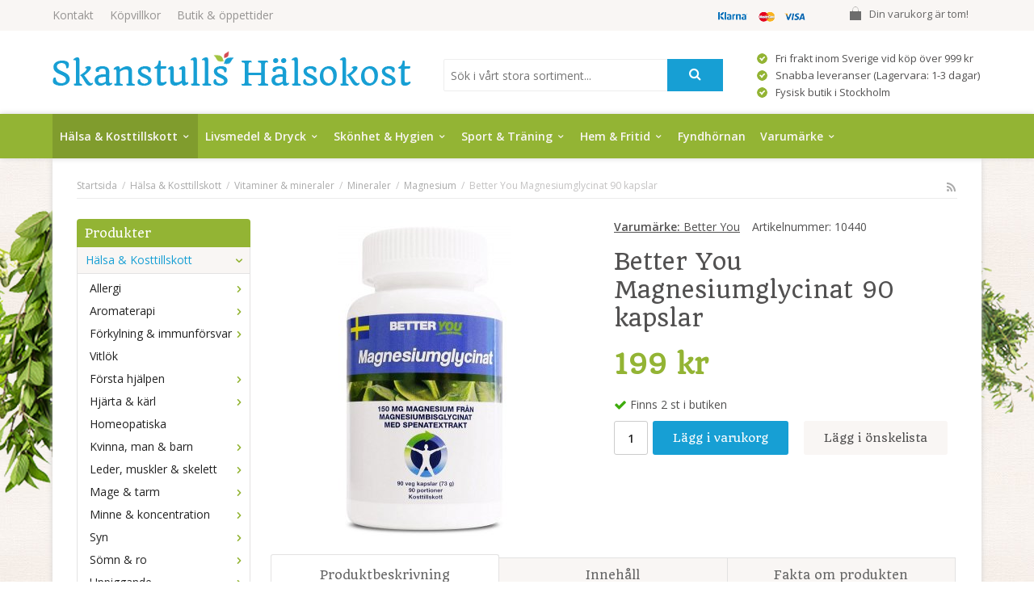

--- FILE ---
content_type: text/html; charset=UTF-8
request_url: https://skanstullshalsokost.se/halsa-kosttillskott/vitaminer-mineraler/mineraler/magnesium/better-you-magnesiumglycinat-90-kapslar/
body_size: 21488
content:
<!doctype html>
<html lang="sv" class="">
<head>
	<meta http-equiv="content-type" content="text/html; charset=utf-8">

	<title>Better You Magnesiumglycinat 90 kapslar - Magnesium - Mineraler - Vitaminer & mineraler - Hälsa & Kosttillskott - Skanstullshalsokost.se</title>

	<meta name="description" content="Bidrar till elektrolytbalansen   Bidrar till normal muskelfunktion   Bidrar till normal energiomsättning     Magnesium är ett väldigt populärt tillskott till vår kost som många väljer att ta. Mineralen magnesium behövs för att minst 300">
	<meta name="keywords" content="">
	<meta name="robots" content="index, follow">
				<meta name="viewport" content="width=device-width, initial-scale=1">
				<!-- WIKINGGRUPPEN 8.4.3 -->

	<link rel="shortcut icon" href="/favicon.png">
	<link rel="stylesheet" href="//fonts.googleapis.com/css?family=Open+Sans:400italic,600italic,700italic,400,600,700">
	<link href='https://fonts.googleapis.com/css?family=Quando' rel='stylesheet' type='text/css'>

	<link rel="stylesheet" href="//wgrremote.se/fonts/wgr-icons/1.0/wgr-icons.min.css">
	<link rel="stylesheet" href="/frontend/view_desktop/css/compiled252.css">
		<link rel="stylesheet" href="//wgrremote.se/jquery-ui/1.11.2/smooth/jquery-ui.min.css">
		<link rel="stylesheet" href="/css/jquery.multiselect.css">
		<link rel="stylesheet" href="/css/filter.css?252">
		<link rel="canonical" href="https://skanstullshalsokost.se/halsa-kosttillskott/vitaminer-mineraler/mineraler/magnesium/better-you-magnesiumglycinat-90-kapslar/">
<script>
(function(i,s,o,g,r,a,m){i['GoogleAnalyticsObject']=r;i[r]=i[r]||function(){
			(i[r].q=i[r].q||[]).push(arguments)},i[r].l=1*new Date();a=s.createElement(o),
			m=s.getElementsByTagName(o)[0];a.async=1;a.src=g;m.parentNode.insertBefore(a,m)
			})(window,document,'script','//www.google-analytics.com/analytics.js','ga');
			ga('create', 'UA-7618699-1', 'auto'); ga('require', 'ec'); ga('set', '&cu', 'SEK');ga('ec:addProduct', {"name":"Better You Magnesiumglycinat 90 kapslar","id":13793,"price":199,"category":"halsa-kosttillskott\/vitaminer-mineraler\/mineraler\/magnesium"}); ga('ec:setAction', 'detail'); ga('send', 'pageview'); 
</script><meta name="google-site-verification" content="JwsiitehYUiZiqXodh9EoFJBHCy_v2Rq6NOTApuuAu0" /><link rel="stylesheet" type="text/css" href="/js/jquery.fancybox-2.15/jquery.fancybox.css" media="screen"><meta property="og:title" content="Better You Magnesiumglycinat 90 kapslar"/>
			<meta property="og:description" content="Bidrar till elektrolytbalansenBidrar till normal muskelfunktionBidrar till normal energiomsättningMagnesium är ett väldigt populärt tillskott till vår kost som många väljer att ta. Mineralen magnesium behövs för att minst 300 processer ska kunna ske i kroppen. Något annat som är intressant med magnesium är att det är den fjärde vanligaste mineralen vi kan hitta i människans kropp.När magnesium binds samman med aminosyran l-glycin så blir det mer lösligt i vatten vilket gör att det passar utmärkt att lösas i vatten för den som inte vill äta kapseln. Formen glycinat gör också att den laxerande effekten minskar.Magnesiumbisglycinat från Better You bidrar till elektrolytbalansen, normal muskelfunktion och en normal energiomsättning. Detta gör att bisglycinat passar att intas efter träning, på morgonen eller efter middagen. Mängd per dagsdosRekommenderad daglig dos: 2 kapslar Näringsämne2 kapslar% av DRI*Magnesium (bisglycinat)180 mg48Spenatextrakt 4:1100 mg- * DRI = Dagligt referensintag- DRI saknasIngredienserMagnesiumbisglycinat, spenatextrakt 4:1 (Spinacia oleracea l.), risextrakt blandning, vegetabilisk kapsel (HPMC). Rekommendead dos:1-2 kapslar dagligen i samband med måltid. Vill du undvika den vegetabiliska kapseln så kan innehållet tömmas direkt i vatten eller valfri vätska.  Vid medicinering, rådfråga alltid läkare. Förvaras torrt och svalt, väl förslutet och oåtkomligt för barn."/>
			<meta property="og:type" content="product"/>
			<meta property="og:url" content="https://skanstullshalsokost.se/halsa-kosttillskott/vitaminer-mineraler/mineraler/magnesium/better-you-magnesiumglycinat-90-kapslar/"/>
			<meta property="og:site_name" content="Skanstulls Hälsokost AB"/>
			<meta property="product:retailer_item_id" content="10440"/><meta property="product:price:amount" content="199" />
					<meta property="product:price:currency" content="SEK" /><meta property="product:availability" content="instock" /><meta property="og:image" content="https://skanstullshalsokost.se/images/zoom/127197_18799862654.jpg"/></head>
	<body itemscope itemtype="http://schema.org/ItemPage"><div id="fb-root"></div>	<div class="l-mobile-header">
		<button class="neutral-btn mini-menu js-touch-area"><i class="wgr-icon icon-list2"></i></button>
		<a href="/"><img src="/frontend/view_desktop/design/logos/logo_sv.png" class="mini-site-logo" alt="Skanstulls Hälsokost AB"></a>
		<div class="mini-cart-info"><span class="mini-cart-info-text">Produkten har blivit tillagd i varukorgen</span></div>
		<button class="neutral-btn mini-cart js-touch-area" onclick="goToURL('/checkout')"><div class="mini-cart-inner"><i class="wgr-icon icon-cart"></i></div></button>
	</div>
	
<div class="flowers f-left"></div>
<div class="flowers f-right"></div>

<div class="l-topbar">
	<div class="l-constrained">
		<ul class="nav-float top-nav">
			<li><a href="/contact/">Kontakt</a></li>
			<li><a href="/info/villkor/">Köpvillkor</a></li>
			<li><a href="/info/butik-oppettider/">Butik & öppettider</a></li>
            <li class="show-for-xlarge"><a href="/"></a></li>
		</ul>


					<div id="topcart-holder">
				<div id="topcart-area">
					<i class="wgr-icon icon-cart topcart-font-icon"></i><img src="/frontend/view_desktop/design/topcart_cartsymbol.png" class="topcart-icon" alt="Cart">Din varukorg är tom!&nbsp;&nbsp;<div id="topcart-hoverarea"></div>				</div>
			</div>
			<div id="popcart">
							</div>
			
		<div class="topbar_payment">
			<img src="/frontend/view_desktop/design/payment_logos_small.png">		</div>


	</div>
</div>

<div class="l-header" itemscope itemtype="http://schema.org/WPHeader">
	<div class="l-constrained clearfix">
    	<div class="l-header__left">
			<a class="site-logo" href="/"><img src="/frontend/view_desktop/design/logos/logo_sv.png" alt="Skanstulls Hälsokost AB"></a>
			        </div>
        <div class="l-header__right header-list">
			<table cellpadding="1" cellspacing="1"><tbody><tr><td><img alt="" height="13" src="/userfiles/image/check_symbol.png" width="13"></td><td>Fri frakt inom Sverige vid k&ouml;p &ouml;ver 999 kr</td></tr><tr><td><img alt="" height="13" src="/userfiles/image/check_symbol.png" width="13"></td><td>Snabba leveranser (Lagervara: 1-3 dagar)</td></tr><tr><td><img alt="" height="13" src="/userfiles/image/check_symbol.png" width="13"></td><td>Fysisk butik i Stockholm</td></tr></tbody></table>		</div>
        <div class="l-header__middle">
            <div class="header-search">
                <form method="get" action="/search/" class="site-search" itemprop="potentialAction" itemscope itemtype="http://schema.org/SearchAction">
                    <meta itemprop="target" content="https://skanstullshalsokost.se/search/?q={q}"/>
                    <input type="hidden" name="lang" value="sv">
                    <input type="search" value="" name="q" class="neutral-btn site-search__input input-highlight" placeholder="Sök i vårt stora sortiment..." required itemprop="query-input">
                    <button type="submit" class="neutral-btn site-search__btn"><i class="wgr-icon icon-search"></i></button>
                </form>
            </div>
        </div>
	</div> <!-- End .l-constrained -->
</div><!-- End .l-header -->


<div class="l-menubar clearfix">
	<div class="l-constrained clearfix">
					<ul class="nav site-nav mega-menu">
			
				<li class="id_54 selected has-dropdown"><a href="/halsa-kosttillskott/">Hälsa & Kosttillskott<i class="wgr-icon icon-arrow-down5"></i></a><ul class="dropdown"><li class="id_123 "><a href="/halsa-kosttillskott/allergi/">Allergi</a><ul ><li class="id_124 "><a href="/halsa-kosttillskott/allergi/pollen/"><i class="wgr-icon icon-arrow-right5 arrow-right"></i>Pollen</a></li></ul></li><li class="id_55 "><a href="/halsa-kosttillskott/aromaterapi/">Aromaterapi</a><ul ><li class="id_56 "><a href="/halsa-kosttillskott/aromaterapi/eteriska-oljor/"><i class="wgr-icon icon-arrow-right5 arrow-right"></i>Eteriska oljor</a></li><li class="id_230 "><a href="/halsa-kosttillskott/aromaterapi/lampor-varmelyktor/"><i class="wgr-icon icon-arrow-right5 arrow-right"></i>Lampor & värmelyktor</a></li></ul></li><li class="id_111 "><a href="/halsa-kosttillskott/forkylning-immunforsvar/">Förkylning & immunförsvar</a><ul ><li class="id_125 "><a href="/halsa-kosttillskott/forkylning-immunforsvar/snuva-nastappa/"><i class="wgr-icon icon-arrow-right5 arrow-right"></i>Snuva & nästäppa</a></li><li class="id_163 "><a href="/halsa-kosttillskott/forkylning-immunforsvar/torra-slemhinnor/"><i class="wgr-icon icon-arrow-right5 arrow-right"></i>Torra slemhinnor</a></li><li class="id_244 "><a href="/halsa-kosttillskott/forkylning-immunforsvar/bihalor/"><i class="wgr-icon icon-arrow-right5 arrow-right"></i>Bihålor</a></li><li class="id_327 "><a href="/halsa-kosttillskott/forkylning-immunforsvar/halsont-heshet/"><i class="wgr-icon icon-arrow-right5 arrow-right"></i>Halsont & heshet</a></li></ul></li><li class="id_294 "><a href="/halsa-kosttillskott/vitlok/">Vitlök</a></li><li class="id_214 "><a href="/halsa-kosttillskott/forsta-hjalpen/">Första hjälpen</a><ul ><li class="id_215 "><a href="/halsa-kosttillskott/forsta-hjalpen/sarvard/"><i class="wgr-icon icon-arrow-right5 arrow-right"></i>Sårvård</a><ul ><li class="id_216 "><a href="/halsa-kosttillskott/forsta-hjalpen/sarvard/plaster/">Plåster</a></li><li class="id_363 "><a href="/halsa-kosttillskott/forsta-hjalpen/sarvard/salva/">Salva</a></li></ul></li><li class="id_309 "><a href="/halsa-kosttillskott/forsta-hjalpen/bett-stick/"><i class="wgr-icon icon-arrow-right5 arrow-right"></i>Bett & stick</a></li><li class="id_397 "><a href="/halsa-kosttillskott/forsta-hjalpen/forsta-hjalpen-ovrigt/"><i class="wgr-icon icon-arrow-right5 arrow-right"></i>Första hjälpen övrigt</a></li></ul></li><li class="id_121 "><a href="/halsa-kosttillskott/hjarta-karl/">Hjärta & kärl</a><ul ><li class="id_122 "><a href="/halsa-kosttillskott/hjarta-karl/kolesterol/"><i class="wgr-icon icon-arrow-right5 arrow-right"></i>Kolesterol</a></li><li class="id_127 "><a href="/halsa-kosttillskott/hjarta-karl/cirkulation/"><i class="wgr-icon icon-arrow-right5 arrow-right"></i>Cirkulation</a></li></ul></li><li class="id_424 "><a href="/halsa-kosttillskott/homeopatiska/">Homeopatiska</a></li><li class="id_67 "><a href="/halsa-kosttillskott/kvinna-man-barn/">Kvinna, man & barn</a><ul ><li class="id_68 "><a href="/halsa-kosttillskott/kvinna-man-barn/kvinna-halsa/"><i class="wgr-icon icon-arrow-right5 arrow-right"></i>Kvinna - hälsa</a><ul ><li class="id_69 "><a href="/halsa-kosttillskott/kvinna-man-barn/kvinna-halsa/graviditet-amning/">Graviditet & amning</a></li><li class="id_170 "><a href="/halsa-kosttillskott/kvinna-man-barn/kvinna-halsa/sex-lust/">Sex & lust</a></li><li class="id_187 "><a href="/halsa-kosttillskott/kvinna-man-barn/kvinna-halsa/urinvagar/">Urinvägar</a></li><li class="id_252 "><a href="/halsa-kosttillskott/kvinna-man-barn/kvinna-halsa/overgangsbesvar-pms/">Övergångsbesvär & PMS</a></li><li class="id_293 "><a href="/halsa-kosttillskott/kvinna-man-barn/kvinna-halsa/slemhinnor/">Slemhinnor</a></li><li class="id_398 "><a href="/halsa-kosttillskott/kvinna-man-barn/kvinna-halsa/intimhygien/">Intimhygien</a></li><li class="id_399 "><a href="/halsa-kosttillskott/kvinna-man-barn/kvinna-halsa/bindor-tamponger/">Bindor & tamponger</a></li></ul></li><li class="id_168 "><a href="/halsa-kosttillskott/kvinna-man-barn/man-halsa/"><i class="wgr-icon icon-arrow-right5 arrow-right"></i>Man - hälsa</a><ul ><li class="id_169 "><a href="/halsa-kosttillskott/kvinna-man-barn/man-halsa/sex-lust/">Sex & lust</a></li><li class="id_297 "><a href="/halsa-kosttillskott/kvinna-man-barn/man-halsa/prostata/">Prostata</a></li><li class="id_344 "><a href="/halsa-kosttillskott/kvinna-man-barn/man-halsa/urinvagar/">Urinvägar</a></li></ul></li></ul></li><li class="id_157 "><a href="/halsa-kosttillskott/leder-muskler-skelett/">Leder, muskler & skelett</a><ul ><li class="id_158 "><a href="/halsa-kosttillskott/leder-muskler-skelett/leder/"><i class="wgr-icon icon-arrow-right5 arrow-right"></i>Leder</a><ul ><li class="id_159 "><a href="/halsa-kosttillskott/leder-muskler-skelett/leder/gurkmeja/">Gurkmeja</a></li><li class="id_160 "><a href="/halsa-kosttillskott/leder-muskler-skelett/leder/nypon/">Nypon</a></li><li class="id_167 "><a href="/halsa-kosttillskott/leder-muskler-skelett/leder/glukosamin-msm/">Glukosamin & MSM</a></li><li class="id_178 "><a href="/halsa-kosttillskott/leder-muskler-skelett/leder/leder-ovrigt/">Leder övrigt</a></li><li class="id_335 "><a href="/halsa-kosttillskott/leder-muskler-skelett/leder/mussla/">Mussla</a></li><li class="id_352 "><a href="/halsa-kosttillskott/leder-muskler-skelett/leder/kondroitin/">Kondroitin</a></li></ul></li><li class="id_350 "><a href="/halsa-kosttillskott/leder-muskler-skelett/muskler/"><i class="wgr-icon icon-arrow-right5 arrow-right"></i>Muskler</a><ul ><li class="id_370 "><a href="/halsa-kosttillskott/leder-muskler-skelett/muskler/liniment/">Liniment</a></li></ul></li></ul></li><li class="id_106 "><a href="/halsa-kosttillskott/mage-tarm/">Mage & tarm</a><ul ><li class="id_107 "><a href="/halsa-kosttillskott/mage-tarm/tarmhalsa/"><i class="wgr-icon icon-arrow-right5 arrow-right"></i>Tarmhälsa</a></li><li class="id_271 "><a href="/halsa-kosttillskott/mage-tarm/mjolksyrabakterier/"><i class="wgr-icon icon-arrow-right5 arrow-right"></i>Mjölksyrabakterier</a></li><li class="id_287 "><a href="/halsa-kosttillskott/mage-tarm/matsmaltning/"><i class="wgr-icon icon-arrow-right5 arrow-right"></i>Matsmältning</a></li><li class="id_313 "><a href="/halsa-kosttillskott/mage-tarm/utrensande/"><i class="wgr-icon icon-arrow-right5 arrow-right"></i>Utrensande</a></li><li class="id_336 "><a href="/halsa-kosttillskott/mage-tarm/syrareglerande/"><i class="wgr-icon icon-arrow-right5 arrow-right"></i>Syrareglerande</a></li><li class="id_346 "><a href="/halsa-kosttillskott/mage-tarm/halsbranna-sura-uppstotningar/"><i class="wgr-icon icon-arrow-right5 arrow-right"></i>Halsbränna & sura uppstötningar</a></li></ul></li><li class="id_88 "><a href="/halsa-kosttillskott/minne-koncentration/">Minne & koncentration</a><ul ><li class="id_89 "><a href="/halsa-kosttillskott/minne-koncentration/omega-3/"><i class="wgr-icon icon-arrow-right5 arrow-right"></i>Omega-3</a></li><li class="id_253 "><a href="/halsa-kosttillskott/minne-koncentration/orter/"><i class="wgr-icon icon-arrow-right5 arrow-right"></i>Örter</a></li><li class="id_341 "><a href="/halsa-kosttillskott/minne-koncentration/omega-3-6-9/"><i class="wgr-icon icon-arrow-right5 arrow-right"></i>Omega-3-6-9</a></li></ul></li><li class="id_211 "><a href="/halsa-kosttillskott/syn/">Syn</a><ul ><li class="id_212 "><a href="/halsa-kosttillskott/syn/ogonvitaminer/"><i class="wgr-icon icon-arrow-right5 arrow-right"></i>Ögonvitaminer</a></li><li class="id_323 "><a href="/halsa-kosttillskott/syn/syntillbehor/"><i class="wgr-icon icon-arrow-right5 arrow-right"></i>Syntillbehör</a></li></ul></li><li class="id_118 "><a href="/halsa-kosttillskott/somn-ro/">Sömn & ro</a><ul ><li class="id_119 "><a href="/halsa-kosttillskott/somn-ro/rogivande/"><i class="wgr-icon icon-arrow-right5 arrow-right"></i>Rogivande</a><ul ><li class="id_171 "><a href="/halsa-kosttillskott/somn-ro/rogivande/ovrigt-rogivande/">Övrigt rogivande</a></li><li class="id_343 "><a href="/halsa-kosttillskott/somn-ro/rogivande/johannesort/">Johannesört</a></li><li class="id_349 "><a href="/halsa-kosttillskott/somn-ro/rogivande/valeriana/">Valeriana</a></li></ul></li><li class="id_243 "><a href="/halsa-kosttillskott/somn-ro/snarkning/"><i class="wgr-icon icon-arrow-right5 arrow-right"></i>Snarkning</a></li></ul></li><li class="id_130 "><a href="/halsa-kosttillskott/uppiggande/">Uppiggande</a><ul ><li class="id_131 "><a href="/halsa-kosttillskott/uppiggande/q10/"><i class="wgr-icon icon-arrow-right5 arrow-right"></i>Q10</a></li><li class="id_172 "><a href="/halsa-kosttillskott/uppiggande/ginseng/"><i class="wgr-icon icon-arrow-right5 arrow-right"></i>Ginseng</a></li><li class="id_228 "><a href="/halsa-kosttillskott/uppiggande/rosenrot/"><i class="wgr-icon icon-arrow-right5 arrow-right"></i>Rosenrot</a></li><li class="id_236 "><a href="/halsa-kosttillskott/uppiggande/uppiggande-ovrigt/"><i class="wgr-icon icon-arrow-right5 arrow-right"></i>Uppiggande övrigt</a></li></ul></li><li class="id_70 "><a href="/halsa-kosttillskott/vikt-detox/">Vikt & detox</a><ul ><li class="id_71 "><a href="/halsa-kosttillskott/vikt-detox/viktminskning/"><i class="wgr-icon icon-arrow-right5 arrow-right"></i>Viktminskning</a></li><li class="id_110 "><a href="/halsa-kosttillskott/vikt-detox/detox/"><i class="wgr-icon icon-arrow-right5 arrow-right"></i>Detox</a></li><li class="id_330 "><a href="/halsa-kosttillskott/vikt-detox/maltidsersattning/"><i class="wgr-icon icon-arrow-right5 arrow-right"></i>Måltidsersättning</a></li></ul></li><li class="id_128 selected"><a href="/halsa-kosttillskott/vitaminer-mineraler/">Vitaminer & mineraler</a><ul ><li class="id_129 "><a href="/halsa-kosttillskott/vitaminer-mineraler/d-vitamin/"><i class="wgr-icon icon-arrow-right5 arrow-right"></i>D-Vitamin</a></li><li class="id_146 "><a href="/halsa-kosttillskott/vitaminer-mineraler/fettsyror/"><i class="wgr-icon icon-arrow-right5 arrow-right"></i>Fettsyror</a><ul ><li class="id_147 "><a href="/halsa-kosttillskott/vitaminer-mineraler/fettsyror/omega-3/">Omega-3</a></li><li class="id_266 "><a href="/halsa-kosttillskott/vitaminer-mineraler/fettsyror/omega-3-6-9/">Omega-3-6-9</a></li><li class="id_345 "><a href="/halsa-kosttillskott/vitaminer-mineraler/fettsyror/vegetabiliskt/">Vegetabiliskt</a></li><li class="id_348 "><a href="/halsa-kosttillskott/vitaminer-mineraler/fettsyror/fettsyror-barn/">Fettsyror barn</a></li></ul></li><li class="id_151 "><a href="/halsa-kosttillskott/vitaminer-mineraler/c-vitamin/"><i class="wgr-icon icon-arrow-right5 arrow-right"></i>C-Vitamin</a></li><li class="id_153 "><a href="/halsa-kosttillskott/vitaminer-mineraler/multivitaminer/"><i class="wgr-icon icon-arrow-right5 arrow-right"></i>Multivitaminer</a><ul ><li class="id_154 "><a href="/halsa-kosttillskott/vitaminer-mineraler/multivitaminer/ovriga-multivitaminer/">Övriga multivitaminer</a></li><li class="id_229 "><a href="/halsa-kosttillskott/vitaminer-mineraler/multivitaminer/multivitaminer-barn/">Multivitaminer barn</a></li><li class="id_314 "><a href="/halsa-kosttillskott/vitaminer-mineraler/multivitaminer/multivitaminer-kvinna/">Multivitaminer kvinna</a></li><li class="id_331 "><a href="/halsa-kosttillskott/vitaminer-mineraler/multivitaminer/multivitaminer-man/">Multivitaminer man</a></li></ul></li><li class="id_173 "><a href="/halsa-kosttillskott/vitaminer-mineraler/a-e-k-vitamin/"><i class="wgr-icon icon-arrow-right5 arrow-right"></i>A, E & K-Vitamin</a></li><li class="id_177 "><a href="/halsa-kosttillskott/vitaminer-mineraler/antioxidanter/"><i class="wgr-icon icon-arrow-right5 arrow-right"></i>Antioxidanter</a></li><li class="id_180 selected"><a href="/halsa-kosttillskott/vitaminer-mineraler/mineraler/"><i class="wgr-icon icon-arrow-right5 arrow-right"></i>Mineraler</a><ul ><li class="id_181 selected"><a href="/halsa-kosttillskott/vitaminer-mineraler/mineraler/magnesium/">Magnesium</a></li><li class="id_184 "><a href="/halsa-kosttillskott/vitaminer-mineraler/mineraler/ovriga-mineraler/">Övriga mineraler</a></li><li class="id_188 "><a href="/halsa-kosttillskott/vitaminer-mineraler/mineraler/jarn/">Järn</a></li><li class="id_191 "><a href="/halsa-kosttillskott/vitaminer-mineraler/mineraler/kalcium/">Kalcium</a></li><li class="id_192 "><a href="/halsa-kosttillskott/vitaminer-mineraler/mineraler/zink/">Zink</a></li><li class="id_333 "><a href="/halsa-kosttillskott/vitaminer-mineraler/mineraler/selen/">Selen</a></li><li class="id_334 "><a href="/halsa-kosttillskott/vitaminer-mineraler/mineraler/krom/">Krom</a></li></ul></li><li class="id_202 "><a href="/halsa-kosttillskott/vitaminer-mineraler/b-vitamin-folsyra/"><i class="wgr-icon icon-arrow-right5 arrow-right"></i>B-Vitamin & Folsyra</a></li><li class="id_226 "><a href="/halsa-kosttillskott/vitaminer-mineraler/alger/"><i class="wgr-icon icon-arrow-right5 arrow-right"></i>Alger</a></li></ul></li><li class="id_423 "><a href="/halsa-kosttillskott/orter/">Örter</a></li><li class="id_427 "><a href="/halsa-kosttillskott/ogon-oron/">Ögon & Öron</a><ul ><li class="id_428 "><a href="/halsa-kosttillskott/ogon-oron/ogonvitaminer/"><i class="wgr-icon icon-arrow-right5 arrow-right"></i>Ögonvitaminer</a></li></ul></li><li class="id_431 "><a href="/halsa-kosttillskott/ovriga-kosttillskott/">Övriga kosttillskott</a></li></ul></li><li class="id_47  has-dropdown"><a href="/livsmedel-dryck/">Livsmedel & Dryck<i class="wgr-icon icon-arrow-down5"></i></a><ul class="dropdown"><li class="id_48 "><a href="/livsmedel-dryck/superfood/">Superfood</a><ul ><li class="id_49 "><a href="/livsmedel-dryck/superfood/superpulver/"><i class="wgr-icon icon-arrow-right5 arrow-right"></i>Superpulver</a></li><li class="id_74 "><a href="/livsmedel-dryck/superfood/frukt-bar/"><i class="wgr-icon icon-arrow-right5 arrow-right"></i>Frukt & bär</a></li></ul></li><li class="id_57 "><a href="/livsmedel-dryck/brod-bakning/">Bröd & bakning</a><ul ><li class="id_58 "><a href="/livsmedel-dryck/brod-bakning/bakmixer/"><i class="wgr-icon icon-arrow-right5 arrow-right"></i>Bakmixer</a></li><li class="id_60 "><a href="/livsmedel-dryck/brod-bakning/brod/"><i class="wgr-icon icon-arrow-right5 arrow-right"></i>Bröd</a></li><li class="id_61 "><a href="/livsmedel-dryck/brod-bakning/kex-kakor/"><i class="wgr-icon icon-arrow-right5 arrow-right"></i>Kex & kakor</a></li><li class="id_308 "><a href="/livsmedel-dryck/brod-bakning/ovrigt-brod-bakning/"><i class="wgr-icon icon-arrow-right5 arrow-right"></i>Övrigt bröd & bakning</a></li></ul></li><li class="id_62 "><a href="/livsmedel-dryck/varm-dryck/">Varm dryck</a><ul ><li class="id_63 "><a href="/livsmedel-dryck/varm-dryck/kaffe/"><i class="wgr-icon icon-arrow-right5 arrow-right"></i>Kaffe</a></li><li class="id_64 "><a href="/livsmedel-dryck/varm-dryck/te/"><i class="wgr-icon icon-arrow-right5 arrow-right"></i>Te</a></li><li class="id_311 "><a href="/livsmedel-dryck/varm-dryck/glogg/"><i class="wgr-icon icon-arrow-right5 arrow-right"></i>Glögg</a></li></ul></li><li class="id_72 "><a href="/livsmedel-dryck/smaksattning/">Smaksättning</a><ul ><li class="id_73 "><a href="/livsmedel-dryck/smaksattning/kryddor/"><i class="wgr-icon icon-arrow-right5 arrow-right"></i>Kryddor</a></li><li class="id_139 "><a href="/livsmedel-dryck/smaksattning/salt/"><i class="wgr-icon icon-arrow-right5 arrow-right"></i>Salt</a></li><li class="id_144 "><a href="/livsmedel-dryck/smaksattning/buljong/"><i class="wgr-icon icon-arrow-right5 arrow-right"></i>Buljong</a></li><li class="id_155 "><a href="/livsmedel-dryck/smaksattning/sotningsmedel/"><i class="wgr-icon icon-arrow-right5 arrow-right"></i>Sötningsmedel</a></li><li class="id_196 "><a href="/livsmedel-dryck/smaksattning/sirap/"><i class="wgr-icon icon-arrow-right5 arrow-right"></i>Sirap</a></li><li class="id_224 "><a href="/livsmedel-dryck/smaksattning/socker/"><i class="wgr-icon icon-arrow-right5 arrow-right"></i>Socker</a></li><li class="id_306 "><a href="/livsmedel-dryck/smaksattning/honung/"><i class="wgr-icon icon-arrow-right5 arrow-right"></i>Honung</a></li></ul></li><li class="id_75 "><a href="/livsmedel-dryck/choklad-godis/">Choklad & godis</a><ul ><li class="id_76 "><a href="/livsmedel-dryck/choklad-godis/lakrits/"><i class="wgr-icon icon-arrow-right5 arrow-right"></i>Lakrits</a></li><li class="id_140 "><a href="/livsmedel-dryck/choklad-godis/godis/"><i class="wgr-icon icon-arrow-right5 arrow-right"></i>Godis</a></li><li class="id_166 "><a href="/livsmedel-dryck/choklad-godis/choklad/"><i class="wgr-icon icon-arrow-right5 arrow-right"></i>Choklad</a></li></ul></li><li class="id_78 "><a href="/livsmedel-dryck/bars/">Bars</a><ul ><li class="id_79 "><a href="/livsmedel-dryck/bars/frukt-not-bars/"><i class="wgr-icon icon-arrow-right5 arrow-right"></i>Frukt & nöt bars</a></li><li class="id_90 "><a href="/livsmedel-dryck/bars/frukt-bar/"><i class="wgr-icon icon-arrow-right5 arrow-right"></i>Frukt & bär</a></li><li class="id_204 "><a href="/livsmedel-dryck/bars/proteinbars/"><i class="wgr-icon icon-arrow-right5 arrow-right"></i>Proteinbars</a></li></ul></li><li class="id_65 "><a href="/livsmedel-dryck/skafferi/">Skafferi</a><ul ><li class="id_66 "><a href="/livsmedel-dryck/skafferi/kakao/"><i class="wgr-icon icon-arrow-right5 arrow-right"></i>Kakao</a></li><li class="id_105 "><a href="/livsmedel-dryck/skafferi/sas-vinager-dressing/"><i class="wgr-icon icon-arrow-right5 arrow-right"></i>Sås, vinäger & dressing</a></li><li class="id_114 "><a href="/livsmedel-dryck/skafferi/soppor/"><i class="wgr-icon icon-arrow-right5 arrow-right"></i>Soppor</a></li><li class="id_115 "><a href="/livsmedel-dryck/skafferi/flingor-gryn/"><i class="wgr-icon icon-arrow-right5 arrow-right"></i>Flingor & gryn</a></li><li class="id_120 "><a href="/livsmedel-dryck/skafferi/musli-granola/"><i class="wgr-icon icon-arrow-right5 arrow-right"></i>Müsli & granola</a></li><li class="id_126 "><a href="/livsmedel-dryck/skafferi/mjol/"><i class="wgr-icon icon-arrow-right5 arrow-right"></i>Mjöl</a></li><li class="id_138 "><a href="/livsmedel-dryck/skafferi/bonor-linser-karnor-fron/"><i class="wgr-icon icon-arrow-right5 arrow-right"></i>Bönor, linser, kärnor & frön</a></li><li class="id_145 "><a href="/livsmedel-dryck/skafferi/konserv/"><i class="wgr-icon icon-arrow-right5 arrow-right"></i>Konserv</a></li><li class="id_175 "><a href="/livsmedel-dryck/skafferi/matlagningsprotein/"><i class="wgr-icon icon-arrow-right5 arrow-right"></i>Matlagningsprotein</a></li><li class="id_179 "><a href="/livsmedel-dryck/skafferi/pasta-nudlar/"><i class="wgr-icon icon-arrow-right5 arrow-right"></i>Pasta & Nudlar</a></li><li class="id_195 "><a href="/livsmedel-dryck/skafferi/palagg/"><i class="wgr-icon icon-arrow-right5 arrow-right"></i>Pålägg</a></li><li class="id_301 "><a href="/livsmedel-dryck/skafferi/soja/"><i class="wgr-icon icon-arrow-right5 arrow-right"></i>Soja</a></li><li class="id_302 "><a href="/livsmedel-dryck/skafferi/ris/"><i class="wgr-icon icon-arrow-right5 arrow-right"></i>Ris</a></li></ul></li><li class="id_86 "><a href="/livsmedel-dryck/snacks/">Snacks</a><ul ><li class="id_87 "><a href="/livsmedel-dryck/snacks/frukt-bar/"><i class="wgr-icon icon-arrow-right5 arrow-right"></i>Frukt & bär</a></li><li class="id_156 "><a href="/livsmedel-dryck/snacks/notter-mandlar-snacks/"><i class="wgr-icon icon-arrow-right5 arrow-right"></i>Nötter, mandlar & snacks</a></li></ul></li><li class="id_116 "><a href="/livsmedel-dryck/dryck/">Dryck</a><ul ><li class="id_117 "><a href="/livsmedel-dryck/dryck/juice/"><i class="wgr-icon icon-arrow-right5 arrow-right"></i>Juice</a></li><li class="id_137 "><a href="/livsmedel-dryck/dryck/vitamindryck/"><i class="wgr-icon icon-arrow-right5 arrow-right"></i>Vitamindryck</a></li><li class="id_164 "><a href="/livsmedel-dryck/dryck/mjolkfri-dryck/"><i class="wgr-icon icon-arrow-right5 arrow-right"></i>Mjölkfri dryck</a></li><li class="id_176 "><a href="/livsmedel-dryck/dryck/energidryck/"><i class="wgr-icon icon-arrow-right5 arrow-right"></i>Energidryck</a></li><li class="id_203 "><a href="/livsmedel-dryck/dryck/kokosvatten/"><i class="wgr-icon icon-arrow-right5 arrow-right"></i>Kokosvatten</a></li><li class="id_238 "><a href="/livsmedel-dryck/dryck/laskedryck/"><i class="wgr-icon icon-arrow-right5 arrow-right"></i>Läskedryck</a></li><li class="id_284 "><a href="/livsmedel-dryck/dryck/mineralvatten/"><i class="wgr-icon icon-arrow-right5 arrow-right"></i>Mineralvatten</a></li><li class="id_290 "><a href="/livsmedel-dryck/dryck/aloe-vera-dryck/"><i class="wgr-icon icon-arrow-right5 arrow-right"></i>Aloe Vera dryck</a></li><li class="id_310 "><a href="/livsmedel-dryck/dryck/mousserande/"><i class="wgr-icon icon-arrow-right5 arrow-right"></i>Mousserande</a></li></ul></li><li class="id_142 "><a href="/livsmedel-dryck/olja-smor/">Olja & smör</a><ul ><li class="id_143 "><a href="/livsmedel-dryck/olja-smor/ovrigt-olja-smor/"><i class="wgr-icon icon-arrow-right5 arrow-right"></i>Övrigt olja & smör</a></li><li class="id_223 "><a href="/livsmedel-dryck/olja-smor/kokos/"><i class="wgr-icon icon-arrow-right5 arrow-right"></i>Kokos</a></li><li class="id_278 "><a href="/livsmedel-dryck/olja-smor/oliv/"><i class="wgr-icon icon-arrow-right5 arrow-right"></i>Oliv</a></li></ul></li><li class="id_303 "><a href="/livsmedel-dryck/maltidsersattning/">Måltidsersättning</a></li><li class="id_305 "><a href="/livsmedel-dryck/alger/">Alger</a></li></ul></li><li class="id_50  has-dropdown"><a href="/skonhet-hygien/">Skönhet & Hygien<i class="wgr-icon icon-arrow-down5"></i></a><ul class="dropdown"><li class="id_51 "><a href="/skonhet-hygien/hudvard/">Hudvård</a><ul ><li class="id_52 "><a href="/skonhet-hygien/hudvard/ansikte/"><i class="wgr-icon icon-arrow-right5 arrow-right"></i>Ansikte</a><ul ><li class="id_53 "><a href="/skonhet-hygien/hudvard/ansikte/dagkram/">Dagkräm</a></li><li class="id_103 "><a href="/skonhet-hygien/hudvard/ansikte/ansiktsrengoring/">Ansiktsrengöring</a></li><li class="id_182 "><a href="/skonhet-hygien/hudvard/ansikte/ogonkram/">Ögonkräm</a></li><li class="id_183 "><a href="/skonhet-hygien/hudvard/ansikte/nattkram/">Nattkräm</a></li><li class="id_269 "><a href="/skonhet-hygien/hudvard/ansikte/ansiktspeeling/">Ansiktspeeling</a></li><li class="id_285 "><a href="/skonhet-hygien/hudvard/ansikte/ansiktsolja/">Ansiktsolja</a></li><li class="id_286 "><a href="/skonhet-hygien/hudvard/ansikte/ansiktsmask/">Ansiktsmask</a></li><li class="id_365 "><a href="/skonhet-hygien/hudvard/ansikte/manlig-hudvard/">Manlig hudvård</a></li></ul></li><li class="id_77 "><a href="/skonhet-hygien/hudvard/naring-har-hud-naglar/"><i class="wgr-icon icon-arrow-right5 arrow-right"></i>Näring hår, hud & naglar</a></li><li class="id_94 "><a href="/skonhet-hygien/hudvard/kropp/"><i class="wgr-icon icon-arrow-right5 arrow-right"></i>Kropp</a><ul ><li class="id_95 "><a href="/skonhet-hygien/hudvard/kropp/hudvardsolja/">Hudvårdsolja</a></li><li class="id_141 "><a href="/skonhet-hygien/hudvard/kropp/tval/">Tvål</a></li><li class="id_201 "><a href="/skonhet-hygien/hudvard/kropp/hudlotion-kram-bodybutter/">Hudlotion, kräm & bodybutter</a></li><li class="id_208 "><a href="/skonhet-hygien/hudvard/kropp/duschtval/">Duschtvål</a></li><li class="id_209 "><a href="/skonhet-hygien/hudvard/kropp/badolja-skum-salt/">Badolja, skum & salt</a></li><li class="id_242 "><a href="/skonhet-hygien/hudvard/kropp/deodorant/">Deodorant</a></li><li class="id_261 "><a href="/skonhet-hygien/hudvard/kropp/kroppspeeling/">Kroppspeeling</a></li><li class="id_326 "><a href="/skonhet-hygien/hudvard/kropp/intimhygien/">Intimhygien</a></li></ul></li><li class="id_100 "><a href="/skonhet-hygien/hudvard/ansiktsrengoring/"><i class="wgr-icon icon-arrow-right5 arrow-right"></i>Ansiktsrengöring</a></li><li class="id_104 "><a href="/skonhet-hygien/hudvard/kroppspeeling/"><i class="wgr-icon icon-arrow-right5 arrow-right"></i>Kroppspeeling</a></li><li class="id_190 "><a href="/skonhet-hygien/hudvard/hander-fotter/"><i class="wgr-icon icon-arrow-right5 arrow-right"></i>Händer & fötter</a><ul ><li class="id_194 "><a href="/skonhet-hygien/hudvard/hander-fotter/handkram/">Handkräm</a></li><li class="id_245 "><a href="/skonhet-hygien/hudvard/hander-fotter/stodstrumpor/">Stödstrumpor</a></li><li class="id_250 "><a href="/skonhet-hygien/hudvard/hander-fotter/fotkram/">Fotkräm</a></li><li class="id_263 "><a href="/skonhet-hygien/hudvard/hander-fotter/filar-saxar/">Filar & saxar</a></li><li class="id_265 "><a href="/skonhet-hygien/hudvard/hander-fotter/fotbad/">Fotbad</a></li><li class="id_280 "><a href="/skonhet-hygien/hudvard/hander-fotter/behandling-svamp-liktorn-vartor/">Behandling svamp, liktorn & vårtor</a></li><li class="id_387 "><a href="/skonhet-hygien/hudvard/hander-fotter/skydd-inlagg/">Skydd & inlägg</a></li><li class="id_388 "><a href="/skonhet-hygien/hudvard/hander-fotter/fotdeodorant/">Fotdeodorant</a></li></ul></li><li class="id_276 "><a href="/skonhet-hygien/hudvard/hudvardstillbehor/"><i class="wgr-icon icon-arrow-right5 arrow-right"></i>Hudvårdstillbehör</a></li><li class="id_281 "><a href="/skonhet-hygien/hudvard/harborttagning/"><i class="wgr-icon icon-arrow-right5 arrow-right"></i>Hårborttagning</a></li><li class="id_288 "><a href="/skonhet-hygien/hudvard/aloe-vera/"><i class="wgr-icon icon-arrow-right5 arrow-right"></i>Aloe Vera</a></li></ul></li><li class="id_80 "><a href="/skonhet-hygien/harvard/">Hårvård</a><ul ><li class="id_81 "><a href="/skonhet-hygien/harvard/harkur/"><i class="wgr-icon icon-arrow-right5 arrow-right"></i>Hårkur</a></li><li class="id_148 "><a href="/skonhet-hygien/harvard/schampoo/"><i class="wgr-icon icon-arrow-right5 arrow-right"></i>Schampoo</a></li><li class="id_210 "><a href="/skonhet-hygien/harvard/balsam/"><i class="wgr-icon icon-arrow-right5 arrow-right"></i>Balsam</a></li><li class="id_262 "><a href="/skonhet-hygien/harvard/harfarg-blondering/"><i class="wgr-icon icon-arrow-right5 arrow-right"></i>Hårfärg & blondering</a></li><li class="id_373 "><a href="/skonhet-hygien/harvard/harstyling/"><i class="wgr-icon icon-arrow-right5 arrow-right"></i>Hårstyling</a></li><li class="id_401 "><a href="/skonhet-hygien/harvard/borstar-accessoarer/"><i class="wgr-icon icon-arrow-right5 arrow-right"></i>Borstar & accessoarer</a></li></ul></li><li class="id_82 "><a href="/skonhet-hygien/kosmetika/">Kosmetika</a><ul ><li class="id_98 "><a href="/skonhet-hygien/kosmetika/lappar/"><i class="wgr-icon icon-arrow-right5 arrow-right"></i>Läppar</a><ul ><li class="id_99 "><a href="/skonhet-hygien/kosmetika/lappar/mjuka-lappar/">Mjuka läppar</a></li><li class="id_222 "><a href="/skonhet-hygien/kosmetika/lappar/lappstift/">Läppstift</a></li><li class="id_235 "><a href="/skonhet-hygien/kosmetika/lappar/lipliner/">Lipliner</a></li><li class="id_360 "><a href="/skonhet-hygien/kosmetika/lappar/lipgloss/">Lipgloss</a></li></ul></li><li class="id_264 "><a href="/skonhet-hygien/kosmetika/naglar/"><i class="wgr-icon icon-arrow-right5 arrow-right"></i>Naglar</a></li><li class="id_353 "><a href="/skonhet-hygien/kosmetika/foundation/"><i class="wgr-icon icon-arrow-right5 arrow-right"></i>Foundation</a></li><li class="id_354 "><a href="/skonhet-hygien/kosmetika/concealer/"><i class="wgr-icon icon-arrow-right5 arrow-right"></i>Concealer</a></li><li class="id_355 "><a href="/skonhet-hygien/kosmetika/puder/"><i class="wgr-icon icon-arrow-right5 arrow-right"></i>Puder</a></li><li class="id_356 "><a href="/skonhet-hygien/kosmetika/rouge/"><i class="wgr-icon icon-arrow-right5 arrow-right"></i>Rouge</a></li><li class="id_357 "><a href="/skonhet-hygien/kosmetika/ogonskugga/"><i class="wgr-icon icon-arrow-right5 arrow-right"></i>Ögonskugga</a></li><li class="id_358 "><a href="/skonhet-hygien/kosmetika/eyeliner/"><i class="wgr-icon icon-arrow-right5 arrow-right"></i>Eyeliner</a></li><li class="id_359 "><a href="/skonhet-hygien/kosmetika/mascara/"><i class="wgr-icon icon-arrow-right5 arrow-right"></i>Mascara</a></li><li class="id_366 "><a href="/skonhet-hygien/kosmetika/bb-cream/"><i class="wgr-icon icon-arrow-right5 arrow-right"></i>BB-cream</a></li><li class="id_367 "><a href="/skonhet-hygien/kosmetika/makeup-tillbehor/"><i class="wgr-icon icon-arrow-right5 arrow-right"></i>Makeup tillbehör</a></li></ul></li><li class="id_199 "><a href="/skonhet-hygien/mun-tander/">Mun & tänder</a><ul ><li class="id_200 "><a href="/skonhet-hygien/mun-tander/tandkram/"><i class="wgr-icon icon-arrow-right5 arrow-right"></i>Tandkräm</a></li><li class="id_227 "><a href="/skonhet-hygien/mun-tander/mjuka-lappar/"><i class="wgr-icon icon-arrow-right5 arrow-right"></i>Mjuka läppar</a></li><li class="id_291 "><a href="/skonhet-hygien/mun-tander/munskolj/"><i class="wgr-icon icon-arrow-right5 arrow-right"></i>Munskölj</a></li><li class="id_376 "><a href="/skonhet-hygien/mun-tander/tandborstar-tillbehor/"><i class="wgr-icon icon-arrow-right5 arrow-right"></i>Tandborstar & tillbehör</a></li></ul></li><li class="id_267 "><a href="/skonhet-hygien/mamma-baby/">Mamma & baby</a><ul ><li class="id_268 "><a href="/skonhet-hygien/mamma-baby/babyhud/"><i class="wgr-icon icon-arrow-right5 arrow-right"></i>Babyhud</a></li><li class="id_277 "><a href="/skonhet-hygien/mamma-baby/intimhygien/"><i class="wgr-icon icon-arrow-right5 arrow-right"></i>Intimhygien</a></li><li class="id_369 "><a href="/skonhet-hygien/mamma-baby/gravidolja/"><i class="wgr-icon icon-arrow-right5 arrow-right"></i>Gravidolja</a></li></ul></li><li class="id_272 "><a href="/skonhet-hygien/sol/">Sol</a><ul ><li class="id_273 "><a href="/skonhet-hygien/sol/solskydd/"><i class="wgr-icon icon-arrow-right5 arrow-right"></i>Solskydd</a></li><li class="id_319 "><a href="/skonhet-hygien/sol/solvitaminer/"><i class="wgr-icon icon-arrow-right5 arrow-right"></i>Solvitaminer</a></li><li class="id_361 "><a href="/skonhet-hygien/sol/after-sun/"><i class="wgr-icon icon-arrow-right5 arrow-right"></i>After sun</a></li><li class="id_364 "><a href="/skonhet-hygien/sol/brun-utan-sol/"><i class="wgr-icon icon-arrow-right5 arrow-right"></i>Brun utan sol</a></li></ul></li></ul></li><li class="id_83  has-dropdown"><a href="/sport-traning/">Sport & Träning<i class="wgr-icon icon-arrow-down5"></i></a><ul class="dropdown"><li class="id_84 "><a href="/sport-traning/protein/">Protein</a><ul ><li class="id_85 "><a href="/sport-traning/protein/hampaprotein/"><i class="wgr-icon icon-arrow-right5 arrow-right"></i>Hampaprotein</a></li><li class="id_189 "><a href="/sport-traning/protein/ovrigt-protein/"><i class="wgr-icon icon-arrow-right5 arrow-right"></i>Övrigt protein</a></li><li class="id_205 "><a href="/sport-traning/protein/vassleprotein/"><i class="wgr-icon icon-arrow-right5 arrow-right"></i>Vassleprotein</a></li><li class="id_225 "><a href="/sport-traning/protein/risprotein/"><i class="wgr-icon icon-arrow-right5 arrow-right"></i>Risprotein</a></li><li class="id_295 "><a href="/sport-traning/protein/art-havreprotein/"><i class="wgr-icon icon-arrow-right5 arrow-right"></i>Ärt & havreprotein</a></li><li class="id_421 "><a href="/sport-traning/protein/sojaprotein/"><i class="wgr-icon icon-arrow-right5 arrow-right"></i>Sojaprotein</a></li></ul></li><li class="id_96 "><a href="/sport-traning/bars/">Bars</a><ul ><li class="id_256 "><a href="/sport-traning/bars/frukt-not-bars/"><i class="wgr-icon icon-arrow-right5 arrow-right"></i>Frukt & nöt bars</a></li></ul></li><li class="id_149 "><a href="/sport-traning/aminosyror/">Aminosyror</a><ul ><li class="id_150 "><a href="/sport-traning/aminosyror/aminosyrekomplex/"><i class="wgr-icon icon-arrow-right5 arrow-right"></i>Aminosyrekomplex</a></li><li class="id_193 "><a href="/sport-traning/aminosyror/glutamin/"><i class="wgr-icon icon-arrow-right5 arrow-right"></i>Glutamin</a></li><li class="id_197 "><a href="/sport-traning/aminosyror/bcaa/"><i class="wgr-icon icon-arrow-right5 arrow-right"></i>BCAA</a></li><li class="id_221 "><a href="/sport-traning/aminosyror/lysin/"><i class="wgr-icon icon-arrow-right5 arrow-right"></i>Lysin</a></li><li class="id_279 "><a href="/sport-traning/aminosyror/eaa/"><i class="wgr-icon icon-arrow-right5 arrow-right"></i>EAA</a></li><li class="id_317 "><a href="/sport-traning/aminosyror/karnitin/"><i class="wgr-icon icon-arrow-right5 arrow-right"></i>Karnitin</a></li><li class="id_339 "><a href="/sport-traning/aminosyror/arginin/"><i class="wgr-icon icon-arrow-right5 arrow-right"></i>Arginin</a></li><li class="id_340 "><a href="/sport-traning/aminosyror/tyrosin/"><i class="wgr-icon icon-arrow-right5 arrow-right"></i>Tyrosin</a></li></ul></li><li class="id_185 "><a href="/sport-traning/viktkontroll/">Viktkontroll</a><ul ><li class="id_239 "><a href="/sport-traning/viktkontroll/fettforbrannare/"><i class="wgr-icon icon-arrow-right5 arrow-right"></i>Fettförbrännare</a></li></ul></li><li class="id_206 "><a href="/sport-traning/redskap-tillbehor/">Redskap & tillbehör</a><ul ><li class="id_207 "><a href="/sport-traning/redskap-tillbehor/shaker/"><i class="wgr-icon icon-arrow-right5 arrow-right"></i>Shaker</a></li><li class="id_231 "><a href="/sport-traning/redskap-tillbehor/traning-tillbehor/"><i class="wgr-icon icon-arrow-right5 arrow-right"></i>Träning tillbehör</a></li></ul></li><li class="id_217 "><a href="/sport-traning/vitaminer-mineraler/">Vitaminer & mineraler</a><ul ><li class="id_218 "><a href="/sport-traning/vitaminer-mineraler/mineraler/"><i class="wgr-icon icon-arrow-right5 arrow-right"></i>Mineraler</a><ul ><li class="id_292 "><a href="/sport-traning/vitaminer-mineraler/mineraler/magnesium/">Magnesium</a></li></ul></li><li class="id_247 "><a href="/sport-traning/vitaminer-mineraler/d-vitamin/"><i class="wgr-icon icon-arrow-right5 arrow-right"></i>D-Vitamin</a></li><li class="id_248 "><a href="/sport-traning/vitaminer-mineraler/fettsyror/"><i class="wgr-icon icon-arrow-right5 arrow-right"></i>Fettsyror</a><ul ><li class="id_320 "><a href="/sport-traning/vitaminer-mineraler/fettsyror/omega-3/">Omega-3</a></li></ul></li></ul></li><li class="id_219 "><a href="/sport-traning/prestationshojare/">Prestationshöjare</a><ul ><li class="id_249 "><a href="/sport-traning/prestationshojare/pwo/"><i class="wgr-icon icon-arrow-right5 arrow-right"></i>PWO</a></li></ul></li><li class="id_232 "><a href="/sport-traning/leder-muskler-skelett/">Leder, muskler & skelett</a><ul ><li class="id_233 "><a href="/sport-traning/leder-muskler-skelett/leder/"><i class="wgr-icon icon-arrow-right5 arrow-right"></i>Leder</a><ul ><li class="id_234 "><a href="/sport-traning/leder-muskler-skelett/leder/liniment/">Liniment</a></li><li class="id_342 "><a href="/sport-traning/leder-muskler-skelett/leder/ingefara/">Ingefära</a></li></ul></li><li class="id_368 "><a href="/sport-traning/leder-muskler-skelett/muskler/"><i class="wgr-icon icon-arrow-right5 arrow-right"></i>Muskler</a><ul ><li class="id_410 "><a href="/sport-traning/leder-muskler-skelett/muskler/terapeutisk-smartlindring/">Terapeutisk smärtlindring</a></li></ul></li></ul></li><li class="id_246 "><a href="/sport-traning/kreatin/">Kreatin</a></li><li class="id_255 "><a href="/sport-traning/aterhamtning/">Återhämtning</a></li><li class="id_274 "><a href="/sport-traning/sportdryck/">Sportdryck</a><ul ><li class="id_275 "><a href="/sport-traning/sportdryck/energidryck/"><i class="wgr-icon icon-arrow-right5 arrow-right"></i>Energidryck</a></li></ul></li><li class="id_389 "><a href="/sport-traning/stod-skydd/">Stöd & skydd</a><ul ><li class="id_391 "><a href="/sport-traning/stod-skydd/handled/"><i class="wgr-icon icon-arrow-right5 arrow-right"></i>Handled</a></li></ul></li><li class="id_497 "><a href="/sport-traning/vatskeersattning/">Vätskeersättning</a></li></ul></li><li class="id_91  has-dropdown"><a href="/hem-fritid/">Hem & Fritid<i class="wgr-icon icon-arrow-down5"></i></a><ul class="dropdown"><li class="id_92 "><a href="/hem-fritid/hjalpmedel/">Hjälpmedel</a><ul ><li class="id_93 "><a href="/hem-fritid/hjalpmedel/kroppsvard/"><i class="wgr-icon icon-arrow-right5 arrow-right"></i>Kroppsvård</a></li></ul></li><li class="id_101 "><a href="/hem-fritid/varme/">Värme</a><ul ><li class="id_102 "><a href="/hem-fritid/varme/vetekudde/"><i class="wgr-icon icon-arrow-right5 arrow-right"></i>Vetekudde</a></li><li class="id_362 "><a href="/hem-fritid/varme/varmeflaska/"><i class="wgr-icon icon-arrow-right5 arrow-right"></i>Värmeflaska</a></li></ul></li><li class="id_108 "><a href="/hem-fritid/rengoring/">Rengöring</a><ul ><li class="id_109 "><a href="/hem-fritid/rengoring/diskmedel/"><i class="wgr-icon icon-arrow-right5 arrow-right"></i>Diskmedel</a></li><li class="id_174 "><a href="/hem-fritid/rengoring/allrengoring/"><i class="wgr-icon icon-arrow-right5 arrow-right"></i>Allrengöring</a></li><li class="id_254 "><a href="/hem-fritid/rengoring/badrumsrengoring/"><i class="wgr-icon icon-arrow-right5 arrow-right"></i>Badrumsrengöring</a></li></ul></li><li class="id_198 "><a href="/hem-fritid/ovrigt-hem-fritid/">Övrigt hem & fritid</a></li><li class="id_237 "><a href="/hem-fritid/doftljus/">Doftljus</a></li><li class="id_240 "><a href="/hem-fritid/tvatt/">Tvätt</a><ul ><li class="id_241 "><a href="/hem-fritid/tvatt/tvattmedel/"><i class="wgr-icon icon-arrow-right5 arrow-right"></i>Tvättmedel</a></li><li class="id_385 "><a href="/hem-fritid/tvatt/skoljmedel/"><i class="wgr-icon icon-arrow-right5 arrow-right"></i>Sköljmedel</a></li><li class="id_386 "><a href="/hem-fritid/tvatt/flackborttagning/"><i class="wgr-icon icon-arrow-right5 arrow-right"></i>Fläckborttagning</a></li></ul></li><li class="id_270 "><a href="/hem-fritid/bocker/">Böcker</a></li><li class="id_132 "><a href="/hem-fritid/djurhalsa/">Djurhälsa</a><ul ><li class="id_133 "><a href="/hem-fritid/djurhalsa/hast/"><i class="wgr-icon icon-arrow-right5 arrow-right"></i>Häst</a><ul ><li class="id_380 "><a href="/hem-fritid/djurhalsa/hast/leder/">Leder</a></li></ul></li><li class="id_135 "><a href="/hem-fritid/djurhalsa/hund-katt/"><i class="wgr-icon icon-arrow-right5 arrow-right"></i>Hund & katt</a><ul ><li class="id_371 "><a href="/hem-fritid/djurhalsa/hund-katt/hud-palsvard/">Hud & pälsvård</a></li><li class="id_381 "><a href="/hem-fritid/djurhalsa/hund-katt/leder/">Leder</a></li></ul></li></ul></li><li class="id_289 "><a href="/hem-fritid/kuddar-madrasser/">Kuddar & madrasser</a></li><li class="id_299 "><a href="/hem-fritid/magnetprodukter/">Magnetprodukter</a><ul ></ul></li><li class="id_307 "><a href="/hem-fritid/odla/">Odla</a></li><li class="id_337 "><a href="/hem-fritid/vattenrening/">Vattenrening</a><ul ><li class="id_338 "><a href="/hem-fritid/vattenrening/ovriga-multivitaminer/"><i class="wgr-icon icon-arrow-right5 arrow-right"></i>Övriga multivitaminer</a></li></ul></li><li class="id_404 "><a href="/hem-fritid/stod-skydd/">Stöd & skydd</a><ul ><li class="id_443 "><a href="/hem-fritid/stod-skydd/munskydd/"><i class="wgr-icon icon-arrow-right5 arrow-right"></i>Munskydd</a></li></ul></li><li class="id_413 "><a href="/hem-fritid/sjalvtester/">Självtester</a></li><li class="id_491 "><a href="/hem-fritid/diy/">DIY</a></li></ul></li><li class="id_430 "><a href="/fyndhornan/">Fyndhörnan</a></li><li class="id_432  has-dropdown"><a href="/varumarke/">Varumärke<i class="wgr-icon icon-arrow-down5"></i></a><ul class="dropdown"><li class="id_449 "><a href="/varumarke/alg-borje/">Alg-Börje</a></li><li class="id_433 "><a href="/varumarke/alpha-plus/">Alpha Plus</a><ul ><li class="id_516 "><a href="/varumarke/alpha-plus/alpha-plus-hma/"><i class="wgr-icon icon-arrow-right5 arrow-right"></i>Alpha Plus HMA</a></li></ul></li><li class="id_500 "><a href="/varumarke/aurora/">Aurora</a></li><li class="id_453 "><a href="/varumarke/avogel/">A.Vogel</a></li><li class="id_498 "><a href="/varumarke/bear/">Bear</a></li><li class="id_512 "><a href="/varumarke/biocare/">BioCare</a></li><li class="id_447 "><a href="/varumarke/biofood/">Biofood</a></li><li class="id_456 "><a href="/varumarke/biosan/">Biosan</a></li><li class="id_452 "><a href="/varumarke/biotta/">Biotta</a></li><li class="id_499 "><a href="/varumarke/borlind/">Börlind</a></li><li class="id_458 "><a href="/varumarke/crearome/">Crearome</a></li><li class="id_495 "><a href="/varumarke/drhauschka/">Dr.Hauschka</a></li><li class="id_446 "><a href="/varumarke/drorganic/">Dr.Organic</a></li><li class="id_434 "><a href="/varumarke/elexir-pharma/">Elexir Pharma</a></li><li class="id_492 "><a href="/varumarke/faith-in-nature/">Faith In Nature</a></li><li class="id_484 "><a href="/varumarke/four-sigmatic/">Four Sigmatic</a></li><li class="id_441 "><a href="/varumarke/getraw/">GetRaw</a></li><li class="id_465 "><a href="/varumarke/great-earth/">Great Earth</a></li><li class="id_513 "><a href="/varumarke/happysoaps/">HappySoaps</a></li><li class="id_444 "><a href="/varumarke/helhetshalsa/">Helhetshälsa</a></li><li class="id_466 "><a href="/varumarke/holistic/">Holistic</a></li><li class="id_506 "><a href="/varumarke/ion-silver/">Ion Silver</a></li><li class="id_468 "><a href="/varumarke/kung-markatta/">Kung Markatta</a></li><li class="id_482 "><a href="/varumarke/lavera/">Lavera</a></li><li class="id_504 "><a href="/varumarke/loelle/">Loelle</a></li><li class="id_502 "><a href="/varumarke/minami/">MINAMI</a></li><li class="id_510 "><a href="/varumarke/monki/">Monki</a></li><li class="id_494 "><a href="/varumarke/mossa/">Mossa</a></li><li class="id_488 "><a href="/varumarke/numi/">Numi</a></li><li class="id_454 "><a href="/varumarke/narokallan-battre-halsa/">Närokällan (Bättre Hälsa)</a></li><li class="id_463 "><a href="/varumarke/ombar/">Ombar</a></li><li class="id_493 "><a href="/varumarke/pharma-nord/">Pharma Nord</a></li><li class="id_435 "><a href="/varumarke/pukka/">Pukka</a><ul ><li class="id_436 "><a href="/varumarke/pukka/pukka-te/"><i class="wgr-icon icon-arrow-right5 arrow-right"></i>Pukka Te</a></li></ul></li><li class="id_477 "><a href="/varumarke/rapsodine/">Rapsodine</a></li><li class="id_485 "><a href="/varumarke/rawbite/">RawBite</a></li><li class="id_489 "><a href="/varumarke/rawpowder/">Rawpowder</a></li><li class="id_475 "><a href="/varumarke/rosenserien/">Rosenserien</a></li><li class="id_442 "><a href="/varumarke/salus/">Salus</a></li><li class="id_460 "><a href="/varumarke/solgar/">Solgar</a></li><li class="id_438 "><a href="/varumarke/sonnentor/">Sonnentor</a></li><li class="id_496 "><a href="/varumarke/sunwarrior/">Sunwarrior</a></li><li class="id_508 "><a href="/varumarke/the-greatest-candle/">The Greatest Candle</a></li><li class="id_448 "><a href="/varumarke/thorne-research/">Thorne Research</a></li><li class="id_469 "><a href="/varumarke/urtekram/">Urtekram</a></li><li class="id_511 "><a href="/varumarke/vego/">Vego</a></li><li class="id_445 "><a href="/varumarke/weleda/">Weleda</a></li><li class="id_487 "><a href="/varumarke/wermlandschoklad/">Wermlandschoklad</a></li><li class="id_464 "><a href="/varumarke/vivani/">Vivani</a></li><li class="id_514 "><a href="/varumarke/ichoc/">Ichoc</a></li><li class="id_515 "><a href="/varumarke/biosalma/">BioSalma</a></li><li class="id_517 "><a href="/varumarke/a/">A+</a></li><li class="id_518 "><a href="/varumarke/chocolate-love/">Chocolate & Love</a></li><li class="id_520 "><a href="/varumarke/the-ginger-people/">The Ginger People</a></li><li class="id_521 "><a href="/varumarke/alga-maris/">Alga Maris</a></li><li class="id_522 "><a href="/varumarke/super-fudgio/">Super Fudgio</a></li><li class="id_523 "><a href="/varumarke/oh-so-scrummy/">Oh So Scrummy</a></li><li class="id_524 "><a href="/varumarke/hurraw/">Hurraw</a></li><li class="id_525 "><a href="/varumarke/vita-biosa/">Vita Biosa</a></li><li class="id_526 "><a href="/varumarke/sukrin/">Sukrin</a></li><li class="id_527 "><a href="/varumarke/kure-bazaar/">Kure Bazaar</a></li><li class="id_528 "><a href="/varumarke/dense/">DENSE</a></li><li class="id_529 "><a href="/varumarke/bragg/">Bragg</a></li><li class="id_530 "><a href="/varumarke/salte/">SALTE</a></li><li class="id_531 "><a href="/varumarke/dr-mercola/">Dr. Mercola</a></li><li class="id_532 "><a href="/varumarke/plantamed/">Plantamed</a></li><li class="id_533 "><a href="/varumarke/friendly-soap/">Friendly Soap</a></li><li class="id_534 "><a href="/varumarke/blooom/">Blooom</a></li><li class="id_535 "><a href="/varumarke/chikko-not-coffee/">Chikko Not Coffee</a></li><li class="id_536 "><a href="/varumarke/c-o-gerd/">c/o Gerd</a></li></ul></li>			</ul> <!-- end .site-nav with dropdown. -->
				</div>
</div> <!-- End .l-menubar -->




<div class="l-holder clearfix">
	<div class="l-content clearfix">
			<ol class="nav breadcrumbs clearfix" itemprop="breadcrumb" itemscope itemtype="http://schema.org/BreadcrumbList">
			<li itemprop="itemListElement" itemscope itemtype="http://schema.org/ListItem">
				<meta itemprop="position" content="1">
				<a href="/" itemprop="item"><span itemprop="name">Startsida</span></a><span class="breadcrumb-divider">/</span>			</li>
								<li itemprop="itemListElement" itemscope itemtype="http://schema.org/ListItem">
						<meta itemprop="position" content="2">
						<a href="/halsa-kosttillskott/" title="Hälsa &amp; Kosttillskott" itemprop="item"><span itemprop="name">Hälsa & Kosttillskott</span></a><span class="breadcrumb-divider">/</span>					</li>
										<li itemprop="itemListElement" itemscope itemtype="http://schema.org/ListItem">
						<meta itemprop="position" content="3">
						<a href="/halsa-kosttillskott/vitaminer-mineraler/" title="Vitaminer &amp; mineraler" itemprop="item"><span itemprop="name">Vitaminer & mineraler</span></a><span class="breadcrumb-divider">/</span>					</li>
										<li itemprop="itemListElement" itemscope itemtype="http://schema.org/ListItem">
						<meta itemprop="position" content="4">
						<a href="/halsa-kosttillskott/vitaminer-mineraler/mineraler/" title="Mineraler" itemprop="item"><span itemprop="name">Mineraler</span></a><span class="breadcrumb-divider">/</span>					</li>
										<li itemprop="itemListElement" itemscope itemtype="http://schema.org/ListItem">
						<meta itemprop="position" content="5">
						<a href="/halsa-kosttillskott/vitaminer-mineraler/mineraler/magnesium/" title="Magnesium" itemprop="item"><span itemprop="name">Magnesium</span></a><span class="breadcrumb-divider">/</span>					</li>
										<li>Better You Magnesiumglycinat 90 kapslar</li>
										<li class="right rss-logo"><a target="_blank" href="https://skanstullshalsokost.se/?feed"><i class="wgr-icon icon-rss"></i></a></li>
							</ol>
				<div class="l-sidebar-primary">
			<!-- Categories -->
			<div class="module">
				<h5 class="module__heading">Produkter</h5>
				<div class="module__body wipe">
					<ul class="listmenu listmenu-0"><li class="is-listmenu-opened">
					<a class="selected" href="/halsa-kosttillskott/" title="Hälsa &amp; Kosttillskott">Hälsa & Kosttillskott<i class="menu-node js-menu-node wgr-icon icon-arrow-down5" data-arrows="icon-arrow-down5 icon-arrow-right5"></i></a><ul class="listmenu listmenu-1"><li>
					<a href="/halsa-kosttillskott/allergi/" title="Allergi">Allergi<i class="menu-node js-menu-node wgr-icon icon-arrow-right5" data-arrows="icon-arrow-down5 icon-arrow-right5"></i></a><ul class="listmenu listmenu-2"><li>
					<a href="/halsa-kosttillskott/allergi/pollen/" title="Pollen">Pollen</a></li></ul></li><li>
					<a href="/halsa-kosttillskott/aromaterapi/" title="Aromaterapi">Aromaterapi<i class="menu-node js-menu-node wgr-icon icon-arrow-right5" data-arrows="icon-arrow-down5 icon-arrow-right5"></i></a><ul class="listmenu listmenu-2"><li>
					<a href="/halsa-kosttillskott/aromaterapi/eteriska-oljor/" title="Eteriska oljor">Eteriska oljor</a></li><li>
					<a href="/halsa-kosttillskott/aromaterapi/lampor-varmelyktor/" title="Lampor &amp; värmelyktor">Lampor & värmelyktor</a></li></ul></li><li>
					<a href="/halsa-kosttillskott/forkylning-immunforsvar/" title="Förkylning &amp; immunförsvar">Förkylning & immunförsvar<i class="menu-node js-menu-node wgr-icon icon-arrow-right5" data-arrows="icon-arrow-down5 icon-arrow-right5"></i></a><ul class="listmenu listmenu-2"><li>
					<a href="/halsa-kosttillskott/forkylning-immunforsvar/snuva-nastappa/" title="Snuva &amp; nästäppa">Snuva & nästäppa</a></li><li>
					<a href="/halsa-kosttillskott/forkylning-immunforsvar/torra-slemhinnor/" title="Torra slemhinnor">Torra slemhinnor</a></li><li>
					<a href="/halsa-kosttillskott/forkylning-immunforsvar/bihalor/" title="Bihålor">Bihålor</a></li><li>
					<a href="/halsa-kosttillskott/forkylning-immunforsvar/halsont-heshet/" title="Halsont &amp; heshet">Halsont & heshet</a></li></ul></li><li>
					<a href="/halsa-kosttillskott/vitlok/" title="Vitlök">Vitlök</a></li><li>
					<a href="/halsa-kosttillskott/forsta-hjalpen/" title="Första hjälpen">Första hjälpen<i class="menu-node js-menu-node wgr-icon icon-arrow-right5" data-arrows="icon-arrow-down5 icon-arrow-right5"></i></a><ul class="listmenu listmenu-2"><li>
					<a href="/halsa-kosttillskott/forsta-hjalpen/sarvard/" title="Sårvård">Sårvård<i class="menu-node js-menu-node wgr-icon icon-arrow-right5" data-arrows="icon-arrow-down5 icon-arrow-right5"></i></a><ul class="listmenu listmenu-3"><li>
					<a href="/halsa-kosttillskott/forsta-hjalpen/sarvard/plaster/" title="Plåster">Plåster</a></li><li>
					<a href="/halsa-kosttillskott/forsta-hjalpen/sarvard/salva/" title="Salva">Salva</a></li></ul></li><li>
					<a href="/halsa-kosttillskott/forsta-hjalpen/bett-stick/" title="Bett &amp; stick">Bett & stick</a></li><li>
					<a href="/halsa-kosttillskott/forsta-hjalpen/forsta-hjalpen-ovrigt/" title="Första hjälpen övrigt">Första hjälpen övrigt</a></li></ul></li><li>
					<a href="/halsa-kosttillskott/hjarta-karl/" title="Hjärta &amp; kärl">Hjärta & kärl<i class="menu-node js-menu-node wgr-icon icon-arrow-right5" data-arrows="icon-arrow-down5 icon-arrow-right5"></i></a><ul class="listmenu listmenu-2"><li>
					<a href="/halsa-kosttillskott/hjarta-karl/kolesterol/" title="Kolesterol">Kolesterol</a></li><li>
					<a href="/halsa-kosttillskott/hjarta-karl/cirkulation/" title="Cirkulation">Cirkulation</a></li></ul></li><li>
					<a href="/halsa-kosttillskott/homeopatiska/" title="Homeopatiska">Homeopatiska</a></li><li>
					<a href="/halsa-kosttillskott/kvinna-man-barn/" title="Kvinna, man &amp; barn">Kvinna, man & barn<i class="menu-node js-menu-node wgr-icon icon-arrow-right5" data-arrows="icon-arrow-down5 icon-arrow-right5"></i></a><ul class="listmenu listmenu-2"><li>
					<a href="/halsa-kosttillskott/kvinna-man-barn/kvinna-halsa/" title="Kvinna - hälsa">Kvinna - hälsa<i class="menu-node js-menu-node wgr-icon icon-arrow-right5" data-arrows="icon-arrow-down5 icon-arrow-right5"></i></a><ul class="listmenu listmenu-3"><li>
					<a href="/halsa-kosttillskott/kvinna-man-barn/kvinna-halsa/graviditet-amning/" title="Graviditet &amp; amning">Graviditet & amning</a></li><li>
					<a href="/halsa-kosttillskott/kvinna-man-barn/kvinna-halsa/sex-lust/" title="Sex &amp; lust">Sex & lust</a></li><li>
					<a href="/halsa-kosttillskott/kvinna-man-barn/kvinna-halsa/urinvagar/" title="Urinvägar">Urinvägar</a></li><li>
					<a href="/halsa-kosttillskott/kvinna-man-barn/kvinna-halsa/overgangsbesvar-pms/" title="Övergångsbesvär &amp; PMS">Övergångsbesvär & PMS</a></li><li>
					<a href="/halsa-kosttillskott/kvinna-man-barn/kvinna-halsa/slemhinnor/" title="Slemhinnor">Slemhinnor</a></li><li>
					<a href="/halsa-kosttillskott/kvinna-man-barn/kvinna-halsa/intimhygien/" title="Intimhygien">Intimhygien</a></li><li>
					<a href="/halsa-kosttillskott/kvinna-man-barn/kvinna-halsa/bindor-tamponger/" title="Bindor &amp; tamponger">Bindor & tamponger</a></li></ul></li><li>
					<a href="/halsa-kosttillskott/kvinna-man-barn/man-halsa/" title="Man - hälsa">Man - hälsa<i class="menu-node js-menu-node wgr-icon icon-arrow-right5" data-arrows="icon-arrow-down5 icon-arrow-right5"></i></a><ul class="listmenu listmenu-3"><li>
					<a href="/halsa-kosttillskott/kvinna-man-barn/man-halsa/sex-lust/" title="Sex &amp; lust">Sex & lust</a></li><li>
					<a href="/halsa-kosttillskott/kvinna-man-barn/man-halsa/prostata/" title="Prostata">Prostata</a></li><li>
					<a href="/halsa-kosttillskott/kvinna-man-barn/man-halsa/urinvagar/" title="Urinvägar">Urinvägar</a></li></ul></li></ul></li><li>
					<a href="/halsa-kosttillskott/leder-muskler-skelett/" title="Leder, muskler &amp; skelett">Leder, muskler & skelett<i class="menu-node js-menu-node wgr-icon icon-arrow-right5" data-arrows="icon-arrow-down5 icon-arrow-right5"></i></a><ul class="listmenu listmenu-2"><li>
					<a href="/halsa-kosttillskott/leder-muskler-skelett/leder/" title="Leder">Leder<i class="menu-node js-menu-node wgr-icon icon-arrow-right5" data-arrows="icon-arrow-down5 icon-arrow-right5"></i></a><ul class="listmenu listmenu-3"><li>
					<a href="/halsa-kosttillskott/leder-muskler-skelett/leder/gurkmeja/" title="Gurkmeja">Gurkmeja</a></li><li>
					<a href="/halsa-kosttillskott/leder-muskler-skelett/leder/nypon/" title="Nypon">Nypon</a></li><li>
					<a href="/halsa-kosttillskott/leder-muskler-skelett/leder/glukosamin-msm/" title="Glukosamin &amp; MSM">Glukosamin & MSM</a></li><li>
					<a href="/halsa-kosttillskott/leder-muskler-skelett/leder/leder-ovrigt/" title="Leder övrigt">Leder övrigt</a></li><li>
					<a href="/halsa-kosttillskott/leder-muskler-skelett/leder/mussla/" title="Mussla">Mussla</a></li><li>
					<a href="/halsa-kosttillskott/leder-muskler-skelett/leder/kondroitin/" title="Kondroitin">Kondroitin</a></li></ul></li><li>
					<a href="/halsa-kosttillskott/leder-muskler-skelett/muskler/" title="Muskler">Muskler<i class="menu-node js-menu-node wgr-icon icon-arrow-right5" data-arrows="icon-arrow-down5 icon-arrow-right5"></i></a><ul class="listmenu listmenu-3"><li>
					<a href="/halsa-kosttillskott/leder-muskler-skelett/muskler/liniment/" title="Liniment">Liniment</a></li></ul></li></ul></li><li>
					<a href="/halsa-kosttillskott/mage-tarm/" title="Mage &amp; tarm">Mage & tarm<i class="menu-node js-menu-node wgr-icon icon-arrow-right5" data-arrows="icon-arrow-down5 icon-arrow-right5"></i></a><ul class="listmenu listmenu-2"><li>
					<a href="/halsa-kosttillskott/mage-tarm/tarmhalsa/" title="Tarmhälsa">Tarmhälsa</a></li><li>
					<a href="/halsa-kosttillskott/mage-tarm/mjolksyrabakterier/" title="Mjölksyrabakterier">Mjölksyrabakterier</a></li><li>
					<a href="/halsa-kosttillskott/mage-tarm/matsmaltning/" title="Matsmältning">Matsmältning</a></li><li>
					<a href="/halsa-kosttillskott/mage-tarm/utrensande/" title="Utrensande">Utrensande</a></li><li>
					<a href="/halsa-kosttillskott/mage-tarm/syrareglerande/" title="Syrareglerande">Syrareglerande</a></li><li>
					<a href="/halsa-kosttillskott/mage-tarm/halsbranna-sura-uppstotningar/" title="Halsbränna &amp; sura uppstötningar">Halsbränna & sura uppstötningar</a></li></ul></li><li>
					<a href="/halsa-kosttillskott/minne-koncentration/" title="Minne &amp; koncentration">Minne & koncentration<i class="menu-node js-menu-node wgr-icon icon-arrow-right5" data-arrows="icon-arrow-down5 icon-arrow-right5"></i></a><ul class="listmenu listmenu-2"><li>
					<a href="/halsa-kosttillskott/minne-koncentration/omega-3/" title="Omega-3">Omega-3</a></li><li>
					<a href="/halsa-kosttillskott/minne-koncentration/orter/" title="Örter">Örter</a></li><li>
					<a href="/halsa-kosttillskott/minne-koncentration/omega-3-6-9/" title="Omega-3-6-9">Omega-3-6-9</a></li></ul></li><li>
					<a href="/halsa-kosttillskott/syn/" title="Syn">Syn<i class="menu-node js-menu-node wgr-icon icon-arrow-right5" data-arrows="icon-arrow-down5 icon-arrow-right5"></i></a><ul class="listmenu listmenu-2"><li>
					<a href="/halsa-kosttillskott/syn/ogonvitaminer/" title="Ögonvitaminer">Ögonvitaminer</a></li><li>
					<a href="/halsa-kosttillskott/syn/syntillbehor/" title="Syntillbehör">Syntillbehör</a></li></ul></li><li>
					<a href="/halsa-kosttillskott/somn-ro/" title="Sömn &amp; ro">Sömn & ro<i class="menu-node js-menu-node wgr-icon icon-arrow-right5" data-arrows="icon-arrow-down5 icon-arrow-right5"></i></a><ul class="listmenu listmenu-2"><li>
					<a href="/halsa-kosttillskott/somn-ro/rogivande/" title="Rogivande">Rogivande<i class="menu-node js-menu-node wgr-icon icon-arrow-right5" data-arrows="icon-arrow-down5 icon-arrow-right5"></i></a><ul class="listmenu listmenu-3"><li>
					<a href="/halsa-kosttillskott/somn-ro/rogivande/ovrigt-rogivande/" title="Övrigt rogivande">Övrigt rogivande</a></li><li>
					<a href="/halsa-kosttillskott/somn-ro/rogivande/johannesort/" title="Johannesört">Johannesört</a></li><li>
					<a href="/halsa-kosttillskott/somn-ro/rogivande/valeriana/" title="Valeriana">Valeriana</a></li></ul></li><li>
					<a href="/halsa-kosttillskott/somn-ro/snarkning/" title="Snarkning">Snarkning</a></li></ul></li><li>
					<a href="/halsa-kosttillskott/uppiggande/" title="Uppiggande">Uppiggande<i class="menu-node js-menu-node wgr-icon icon-arrow-right5" data-arrows="icon-arrow-down5 icon-arrow-right5"></i></a><ul class="listmenu listmenu-2"><li>
					<a href="/halsa-kosttillskott/uppiggande/q10/" title="Q10">Q10</a></li><li>
					<a href="/halsa-kosttillskott/uppiggande/ginseng/" title="Ginseng">Ginseng</a></li><li>
					<a href="/halsa-kosttillskott/uppiggande/rosenrot/" title="Rosenrot">Rosenrot</a></li><li>
					<a href="/halsa-kosttillskott/uppiggande/uppiggande-ovrigt/" title="Uppiggande övrigt">Uppiggande övrigt</a></li></ul></li><li>
					<a href="/halsa-kosttillskott/vikt-detox/" title="Vikt &amp; detox">Vikt & detox<i class="menu-node js-menu-node wgr-icon icon-arrow-right5" data-arrows="icon-arrow-down5 icon-arrow-right5"></i></a><ul class="listmenu listmenu-2"><li>
					<a href="/halsa-kosttillskott/vikt-detox/viktminskning/" title="Viktminskning">Viktminskning</a></li><li>
					<a href="/halsa-kosttillskott/vikt-detox/detox/" title="Detox">Detox</a></li><li>
					<a href="/halsa-kosttillskott/vikt-detox/maltidsersattning/" title="Måltidsersättning">Måltidsersättning</a></li></ul></li><li class="is-listmenu-opened">
					<a class="selected" href="/halsa-kosttillskott/vitaminer-mineraler/" title="Vitaminer &amp; mineraler">Vitaminer & mineraler<i class="menu-node js-menu-node wgr-icon icon-arrow-down5" data-arrows="icon-arrow-down5 icon-arrow-right5"></i></a><ul class="listmenu listmenu-2"><li>
					<a href="/halsa-kosttillskott/vitaminer-mineraler/d-vitamin/" title="D-Vitamin">D-Vitamin</a></li><li>
					<a href="/halsa-kosttillskott/vitaminer-mineraler/fettsyror/" title="Fettsyror">Fettsyror<i class="menu-node js-menu-node wgr-icon icon-arrow-right5" data-arrows="icon-arrow-down5 icon-arrow-right5"></i></a><ul class="listmenu listmenu-3"><li>
					<a href="/halsa-kosttillskott/vitaminer-mineraler/fettsyror/omega-3/" title="Omega-3">Omega-3</a></li><li>
					<a href="/halsa-kosttillskott/vitaminer-mineraler/fettsyror/omega-3-6-9/" title="Omega-3-6-9">Omega-3-6-9</a></li><li>
					<a href="/halsa-kosttillskott/vitaminer-mineraler/fettsyror/vegetabiliskt/" title="Vegetabiliskt">Vegetabiliskt</a></li><li>
					<a href="/halsa-kosttillskott/vitaminer-mineraler/fettsyror/fettsyror-barn/" title="Fettsyror barn">Fettsyror barn</a></li></ul></li><li>
					<a href="/halsa-kosttillskott/vitaminer-mineraler/c-vitamin/" title="C-Vitamin">C-Vitamin</a></li><li>
					<a href="/halsa-kosttillskott/vitaminer-mineraler/multivitaminer/" title="Multivitaminer">Multivitaminer<i class="menu-node js-menu-node wgr-icon icon-arrow-right5" data-arrows="icon-arrow-down5 icon-arrow-right5"></i></a><ul class="listmenu listmenu-3"><li>
					<a href="/halsa-kosttillskott/vitaminer-mineraler/multivitaminer/ovriga-multivitaminer/" title="Övriga multivitaminer">Övriga multivitaminer</a></li><li>
					<a href="/halsa-kosttillskott/vitaminer-mineraler/multivitaminer/multivitaminer-barn/" title="Multivitaminer barn">Multivitaminer barn</a></li><li>
					<a href="/halsa-kosttillskott/vitaminer-mineraler/multivitaminer/multivitaminer-kvinna/" title="Multivitaminer kvinna">Multivitaminer kvinna</a></li><li>
					<a href="/halsa-kosttillskott/vitaminer-mineraler/multivitaminer/multivitaminer-man/" title="Multivitaminer man">Multivitaminer man</a></li></ul></li><li>
					<a href="/halsa-kosttillskott/vitaminer-mineraler/a-e-k-vitamin/" title="A, E &amp; K-Vitamin">A, E & K-Vitamin</a></li><li>
					<a href="/halsa-kosttillskott/vitaminer-mineraler/antioxidanter/" title="Antioxidanter">Antioxidanter</a></li><li class="is-listmenu-opened">
					<a class="selected" href="/halsa-kosttillskott/vitaminer-mineraler/mineraler/" title="Mineraler">Mineraler<i class="menu-node js-menu-node wgr-icon icon-arrow-down5" data-arrows="icon-arrow-down5 icon-arrow-right5"></i></a><ul class="listmenu listmenu-3"><li class="is-listmenu-opened">
					<a class="selected" href="/halsa-kosttillskott/vitaminer-mineraler/mineraler/magnesium/" title="Magnesium">Magnesium</a></li><li>
					<a href="/halsa-kosttillskott/vitaminer-mineraler/mineraler/ovriga-mineraler/" title="Övriga mineraler">Övriga mineraler</a></li><li>
					<a href="/halsa-kosttillskott/vitaminer-mineraler/mineraler/jarn/" title="Järn">Järn</a></li><li>
					<a href="/halsa-kosttillskott/vitaminer-mineraler/mineraler/kalcium/" title="Kalcium">Kalcium</a></li><li>
					<a href="/halsa-kosttillskott/vitaminer-mineraler/mineraler/zink/" title="Zink">Zink</a></li><li>
					<a href="/halsa-kosttillskott/vitaminer-mineraler/mineraler/selen/" title="Selen">Selen</a></li><li>
					<a href="/halsa-kosttillskott/vitaminer-mineraler/mineraler/krom/" title="Krom">Krom</a></li></ul></li><li>
					<a href="/halsa-kosttillskott/vitaminer-mineraler/b-vitamin-folsyra/" title="B-Vitamin &amp; Folsyra">B-Vitamin & Folsyra</a></li><li>
					<a href="/halsa-kosttillskott/vitaminer-mineraler/alger/" title="Alger">Alger</a></li></ul></li><li>
					<a href="/halsa-kosttillskott/orter/" title="Örter">Örter</a></li><li>
					<a href="/halsa-kosttillskott/ogon-oron/" title="Ögon &amp; Öron">Ögon & Öron<i class="menu-node js-menu-node wgr-icon icon-arrow-right5" data-arrows="icon-arrow-down5 icon-arrow-right5"></i></a><ul class="listmenu listmenu-2"><li>
					<a href="/halsa-kosttillskott/ogon-oron/ogonvitaminer/" title="Ögonvitaminer">Ögonvitaminer</a></li></ul></li><li>
					<a href="/halsa-kosttillskott/ovriga-kosttillskott/" title="Övriga kosttillskott">Övriga kosttillskott</a></li></ul></li><li>
					<a href="/livsmedel-dryck/" title="Livsmedel &amp; Dryck">Livsmedel & Dryck<i class="menu-node js-menu-node wgr-icon icon-arrow-right5" data-arrows="icon-arrow-down5 icon-arrow-right5"></i></a><ul class="listmenu listmenu-1"><li>
					<a href="/livsmedel-dryck/superfood/" title="Superfood">Superfood<i class="menu-node js-menu-node wgr-icon icon-arrow-right5" data-arrows="icon-arrow-down5 icon-arrow-right5"></i></a><ul class="listmenu listmenu-2"><li>
					<a href="/livsmedel-dryck/superfood/superpulver/" title="Superpulver">Superpulver</a></li><li>
					<a href="/livsmedel-dryck/superfood/frukt-bar/" title="Frukt &amp; bär">Frukt & bär</a></li></ul></li><li>
					<a href="/livsmedel-dryck/brod-bakning/" title="Bröd &amp; bakning">Bröd & bakning<i class="menu-node js-menu-node wgr-icon icon-arrow-right5" data-arrows="icon-arrow-down5 icon-arrow-right5"></i></a><ul class="listmenu listmenu-2"><li>
					<a href="/livsmedel-dryck/brod-bakning/bakmixer/" title="Bakmixer">Bakmixer</a></li><li>
					<a href="/livsmedel-dryck/brod-bakning/brod/" title="Bröd">Bröd</a></li><li>
					<a href="/livsmedel-dryck/brod-bakning/kex-kakor/" title="Kex &amp; kakor">Kex & kakor</a></li><li>
					<a href="/livsmedel-dryck/brod-bakning/ovrigt-brod-bakning/" title="Övrigt bröd &amp; bakning">Övrigt bröd & bakning</a></li></ul></li><li>
					<a href="/livsmedel-dryck/varm-dryck/" title="Varm dryck">Varm dryck<i class="menu-node js-menu-node wgr-icon icon-arrow-right5" data-arrows="icon-arrow-down5 icon-arrow-right5"></i></a><ul class="listmenu listmenu-2"><li>
					<a href="/livsmedel-dryck/varm-dryck/kaffe/" title="Kaffe">Kaffe</a></li><li>
					<a href="/livsmedel-dryck/varm-dryck/te/" title="Te">Te</a></li><li>
					<a href="/livsmedel-dryck/varm-dryck/glogg/" title="Glögg">Glögg</a></li></ul></li><li>
					<a href="/livsmedel-dryck/smaksattning/" title="Smaksättning">Smaksättning<i class="menu-node js-menu-node wgr-icon icon-arrow-right5" data-arrows="icon-arrow-down5 icon-arrow-right5"></i></a><ul class="listmenu listmenu-2"><li>
					<a href="/livsmedel-dryck/smaksattning/kryddor/" title="Kryddor">Kryddor</a></li><li>
					<a href="/livsmedel-dryck/smaksattning/salt/" title="Salt">Salt</a></li><li>
					<a href="/livsmedel-dryck/smaksattning/buljong/" title="Buljong">Buljong</a></li><li>
					<a href="/livsmedel-dryck/smaksattning/sotningsmedel/" title="Sötningsmedel">Sötningsmedel</a></li><li>
					<a href="/livsmedel-dryck/smaksattning/sirap/" title="Sirap">Sirap</a></li><li>
					<a href="/livsmedel-dryck/smaksattning/socker/" title="Socker">Socker</a></li><li>
					<a href="/livsmedel-dryck/smaksattning/honung/" title="Honung">Honung</a></li></ul></li><li>
					<a href="/livsmedel-dryck/choklad-godis/" title="Choklad &amp; godis">Choklad & godis<i class="menu-node js-menu-node wgr-icon icon-arrow-right5" data-arrows="icon-arrow-down5 icon-arrow-right5"></i></a><ul class="listmenu listmenu-2"><li>
					<a href="/livsmedel-dryck/choklad-godis/lakrits/" title="Lakrits">Lakrits</a></li><li>
					<a href="/livsmedel-dryck/choklad-godis/godis/" title="Godis">Godis</a></li><li>
					<a href="/livsmedel-dryck/choklad-godis/choklad/" title="Choklad">Choklad</a></li></ul></li><li>
					<a href="/livsmedel-dryck/bars/" title="Bars">Bars<i class="menu-node js-menu-node wgr-icon icon-arrow-right5" data-arrows="icon-arrow-down5 icon-arrow-right5"></i></a><ul class="listmenu listmenu-2"><li>
					<a href="/livsmedel-dryck/bars/frukt-not-bars/" title="Frukt &amp; nöt bars">Frukt & nöt bars</a></li><li>
					<a href="/livsmedel-dryck/bars/frukt-bar/" title="Frukt &amp; bär">Frukt & bär</a></li><li>
					<a href="/livsmedel-dryck/bars/proteinbars/" title="Proteinbars">Proteinbars</a></li></ul></li><li>
					<a href="/livsmedel-dryck/skafferi/" title="Skafferi">Skafferi<i class="menu-node js-menu-node wgr-icon icon-arrow-right5" data-arrows="icon-arrow-down5 icon-arrow-right5"></i></a><ul class="listmenu listmenu-2"><li>
					<a href="/livsmedel-dryck/skafferi/kakao/" title="Kakao">Kakao</a></li><li>
					<a href="/livsmedel-dryck/skafferi/sas-vinager-dressing/" title="Sås, vinäger &amp; dressing">Sås, vinäger & dressing</a></li><li>
					<a href="/livsmedel-dryck/skafferi/soppor/" title="Soppor">Soppor</a></li><li>
					<a href="/livsmedel-dryck/skafferi/flingor-gryn/" title="Flingor &amp; gryn">Flingor & gryn</a></li><li>
					<a href="/livsmedel-dryck/skafferi/musli-granola/" title="Müsli &amp; granola">Müsli & granola</a></li><li>
					<a href="/livsmedel-dryck/skafferi/mjol/" title="Mjöl">Mjöl</a></li><li>
					<a href="/livsmedel-dryck/skafferi/bonor-linser-karnor-fron/" title="Bönor, linser, kärnor &amp; frön">Bönor, linser, kärnor & frön</a></li><li>
					<a href="/livsmedel-dryck/skafferi/konserv/" title="Konserv">Konserv</a></li><li>
					<a href="/livsmedel-dryck/skafferi/matlagningsprotein/" title="Matlagningsprotein">Matlagningsprotein</a></li><li>
					<a href="/livsmedel-dryck/skafferi/pasta-nudlar/" title="Pasta &amp; Nudlar">Pasta & Nudlar</a></li><li>
					<a href="/livsmedel-dryck/skafferi/palagg/" title="Pålägg">Pålägg</a></li><li>
					<a href="/livsmedel-dryck/skafferi/soja/" title="Soja">Soja</a></li><li>
					<a href="/livsmedel-dryck/skafferi/ris/" title="Ris">Ris</a></li></ul></li><li>
					<a href="/livsmedel-dryck/snacks/" title="Snacks">Snacks<i class="menu-node js-menu-node wgr-icon icon-arrow-right5" data-arrows="icon-arrow-down5 icon-arrow-right5"></i></a><ul class="listmenu listmenu-2"><li>
					<a href="/livsmedel-dryck/snacks/frukt-bar/" title="Frukt &amp; bär">Frukt & bär</a></li><li>
					<a href="/livsmedel-dryck/snacks/notter-mandlar-snacks/" title="Nötter, mandlar &amp; snacks">Nötter, mandlar & snacks</a></li></ul></li><li>
					<a href="/livsmedel-dryck/dryck/" title="Dryck">Dryck<i class="menu-node js-menu-node wgr-icon icon-arrow-right5" data-arrows="icon-arrow-down5 icon-arrow-right5"></i></a><ul class="listmenu listmenu-2"><li>
					<a href="/livsmedel-dryck/dryck/juice/" title="Juice">Juice</a></li><li>
					<a href="/livsmedel-dryck/dryck/vitamindryck/" title="Vitamindryck">Vitamindryck</a></li><li>
					<a href="/livsmedel-dryck/dryck/mjolkfri-dryck/" title="Mjölkfri dryck">Mjölkfri dryck</a></li><li>
					<a href="/livsmedel-dryck/dryck/energidryck/" title="Energidryck">Energidryck</a></li><li>
					<a href="/livsmedel-dryck/dryck/kokosvatten/" title="Kokosvatten">Kokosvatten</a></li><li>
					<a href="/livsmedel-dryck/dryck/laskedryck/" title="Läskedryck">Läskedryck</a></li><li>
					<a href="/livsmedel-dryck/dryck/mineralvatten/" title="Mineralvatten">Mineralvatten</a></li><li>
					<a href="/livsmedel-dryck/dryck/aloe-vera-dryck/" title="Aloe Vera dryck">Aloe Vera dryck</a></li><li>
					<a href="/livsmedel-dryck/dryck/mousserande/" title="Mousserande">Mousserande</a></li></ul></li><li>
					<a href="/livsmedel-dryck/olja-smor/" title="Olja &amp; smör">Olja & smör<i class="menu-node js-menu-node wgr-icon icon-arrow-right5" data-arrows="icon-arrow-down5 icon-arrow-right5"></i></a><ul class="listmenu listmenu-2"><li>
					<a href="/livsmedel-dryck/olja-smor/ovrigt-olja-smor/" title="Övrigt olja &amp; smör">Övrigt olja & smör</a></li><li>
					<a href="/livsmedel-dryck/olja-smor/kokos/" title="Kokos">Kokos</a></li><li>
					<a href="/livsmedel-dryck/olja-smor/oliv/" title="Oliv">Oliv</a></li></ul></li><li>
					<a href="/livsmedel-dryck/maltidsersattning/" title="Måltidsersättning">Måltidsersättning</a></li><li>
					<a href="/livsmedel-dryck/alger/" title="Alger">Alger</a></li></ul></li><li>
					<a href="/skonhet-hygien/" title="Skönhet &amp; Hygien">Skönhet & Hygien<i class="menu-node js-menu-node wgr-icon icon-arrow-right5" data-arrows="icon-arrow-down5 icon-arrow-right5"></i></a><ul class="listmenu listmenu-1"><li>
					<a href="/skonhet-hygien/hudvard/" title="Hudvård">Hudvård<i class="menu-node js-menu-node wgr-icon icon-arrow-right5" data-arrows="icon-arrow-down5 icon-arrow-right5"></i></a><ul class="listmenu listmenu-2"><li>
					<a href="/skonhet-hygien/hudvard/ansikte/" title="Ansikte">Ansikte<i class="menu-node js-menu-node wgr-icon icon-arrow-right5" data-arrows="icon-arrow-down5 icon-arrow-right5"></i></a><ul class="listmenu listmenu-3"><li>
					<a href="/skonhet-hygien/hudvard/ansikte/dagkram/" title="Dagkräm">Dagkräm</a></li><li>
					<a href="/skonhet-hygien/hudvard/ansikte/ansiktsrengoring/" title="Ansiktsrengöring">Ansiktsrengöring</a></li><li>
					<a href="/skonhet-hygien/hudvard/ansikte/ogonkram/" title="Ögonkräm">Ögonkräm</a></li><li>
					<a href="/skonhet-hygien/hudvard/ansikte/nattkram/" title="Nattkräm">Nattkräm</a></li><li>
					<a href="/skonhet-hygien/hudvard/ansikte/ansiktspeeling/" title="Ansiktspeeling">Ansiktspeeling</a></li><li>
					<a href="/skonhet-hygien/hudvard/ansikte/ansiktsolja/" title="Ansiktsolja">Ansiktsolja</a></li><li>
					<a href="/skonhet-hygien/hudvard/ansikte/ansiktsmask/" title="Ansiktsmask">Ansiktsmask</a></li><li>
					<a href="/skonhet-hygien/hudvard/ansikte/manlig-hudvard/" title="Manlig hudvård">Manlig hudvård</a></li></ul></li><li>
					<a href="/skonhet-hygien/hudvard/naring-har-hud-naglar/" title="Näring hår, hud &amp; naglar">Näring hår, hud & naglar</a></li><li>
					<a href="/skonhet-hygien/hudvard/kropp/" title="Kropp">Kropp<i class="menu-node js-menu-node wgr-icon icon-arrow-right5" data-arrows="icon-arrow-down5 icon-arrow-right5"></i></a><ul class="listmenu listmenu-3"><li>
					<a href="/skonhet-hygien/hudvard/kropp/hudvardsolja/" title="Hudvårdsolja">Hudvårdsolja</a></li><li>
					<a href="/skonhet-hygien/hudvard/kropp/tval/" title="Tvål">Tvål</a></li><li>
					<a href="/skonhet-hygien/hudvard/kropp/hudlotion-kram-bodybutter/" title="Hudlotion, kräm &amp; bodybutter">Hudlotion, kräm & bodybutter</a></li><li>
					<a href="/skonhet-hygien/hudvard/kropp/duschtval/" title="Duschtvål">Duschtvål</a></li><li>
					<a href="/skonhet-hygien/hudvard/kropp/badolja-skum-salt/" title="Badolja, skum &amp; salt">Badolja, skum & salt</a></li><li>
					<a href="/skonhet-hygien/hudvard/kropp/deodorant/" title="Deodorant">Deodorant</a></li><li>
					<a href="/skonhet-hygien/hudvard/kropp/kroppspeeling/" title="Kroppspeeling">Kroppspeeling</a></li><li>
					<a href="/skonhet-hygien/hudvard/kropp/intimhygien/" title="Intimhygien">Intimhygien</a></li></ul></li><li>
					<a href="/skonhet-hygien/hudvard/ansiktsrengoring/" title="Ansiktsrengöring">Ansiktsrengöring</a></li><li>
					<a href="/skonhet-hygien/hudvard/kroppspeeling/" title="Kroppspeeling">Kroppspeeling</a></li><li>
					<a href="/skonhet-hygien/hudvard/hander-fotter/" title="Händer &amp; fötter">Händer & fötter<i class="menu-node js-menu-node wgr-icon icon-arrow-right5" data-arrows="icon-arrow-down5 icon-arrow-right5"></i></a><ul class="listmenu listmenu-3"><li>
					<a href="/skonhet-hygien/hudvard/hander-fotter/handkram/" title="Handkräm">Handkräm</a></li><li>
					<a href="/skonhet-hygien/hudvard/hander-fotter/stodstrumpor/" title="Stödstrumpor">Stödstrumpor</a></li><li>
					<a href="/skonhet-hygien/hudvard/hander-fotter/fotkram/" title="Fotkräm">Fotkräm</a></li><li>
					<a href="/skonhet-hygien/hudvard/hander-fotter/filar-saxar/" title="Filar &amp; saxar">Filar & saxar</a></li><li>
					<a href="/skonhet-hygien/hudvard/hander-fotter/fotbad/" title="Fotbad">Fotbad</a></li><li>
					<a href="/skonhet-hygien/hudvard/hander-fotter/behandling-svamp-liktorn-vartor/" title="Behandling svamp, liktorn &amp; vårtor">Behandling svamp, liktorn & vårtor</a></li><li>
					<a href="/skonhet-hygien/hudvard/hander-fotter/skydd-inlagg/" title="Skydd &amp; inlägg">Skydd & inlägg</a></li><li>
					<a href="/skonhet-hygien/hudvard/hander-fotter/fotdeodorant/" title="Fotdeodorant">Fotdeodorant</a></li></ul></li><li>
					<a href="/skonhet-hygien/hudvard/hudvardstillbehor/" title="Hudvårdstillbehör">Hudvårdstillbehör</a></li><li>
					<a href="/skonhet-hygien/hudvard/harborttagning/" title="Hårborttagning">Hårborttagning</a></li><li>
					<a href="/skonhet-hygien/hudvard/aloe-vera/" title="Aloe Vera">Aloe Vera</a></li></ul></li><li>
					<a href="/skonhet-hygien/harvard/" title="Hårvård">Hårvård<i class="menu-node js-menu-node wgr-icon icon-arrow-right5" data-arrows="icon-arrow-down5 icon-arrow-right5"></i></a><ul class="listmenu listmenu-2"><li>
					<a href="/skonhet-hygien/harvard/harkur/" title="Hårkur">Hårkur</a></li><li>
					<a href="/skonhet-hygien/harvard/schampoo/" title="Schampoo">Schampoo</a></li><li>
					<a href="/skonhet-hygien/harvard/balsam/" title="Balsam">Balsam</a></li><li>
					<a href="/skonhet-hygien/harvard/harfarg-blondering/" title="Hårfärg &amp; blondering">Hårfärg & blondering</a></li><li>
					<a href="/skonhet-hygien/harvard/harstyling/" title="Hårstyling">Hårstyling</a></li><li>
					<a href="/skonhet-hygien/harvard/borstar-accessoarer/" title="Borstar &amp; accessoarer">Borstar & accessoarer</a></li></ul></li><li>
					<a href="/skonhet-hygien/kosmetika/" title="Kosmetika">Kosmetika<i class="menu-node js-menu-node wgr-icon icon-arrow-right5" data-arrows="icon-arrow-down5 icon-arrow-right5"></i></a><ul class="listmenu listmenu-2"><li>
					<a href="/skonhet-hygien/kosmetika/lappar/" title="Läppar">Läppar<i class="menu-node js-menu-node wgr-icon icon-arrow-right5" data-arrows="icon-arrow-down5 icon-arrow-right5"></i></a><ul class="listmenu listmenu-3"><li>
					<a href="/skonhet-hygien/kosmetika/lappar/mjuka-lappar/" title="Mjuka läppar">Mjuka läppar</a></li><li>
					<a href="/skonhet-hygien/kosmetika/lappar/lappstift/" title="Läppstift">Läppstift</a></li><li>
					<a href="/skonhet-hygien/kosmetika/lappar/lipliner/" title="Lipliner">Lipliner</a></li><li>
					<a href="/skonhet-hygien/kosmetika/lappar/lipgloss/" title="Lipgloss">Lipgloss</a></li></ul></li><li>
					<a href="/skonhet-hygien/kosmetika/naglar/" title="Naglar">Naglar</a></li><li>
					<a href="/skonhet-hygien/kosmetika/foundation/" title="Foundation">Foundation</a></li><li>
					<a href="/skonhet-hygien/kosmetika/concealer/" title="Concealer">Concealer</a></li><li>
					<a href="/skonhet-hygien/kosmetika/puder/" title="Puder">Puder</a></li><li>
					<a href="/skonhet-hygien/kosmetika/rouge/" title="Rouge">Rouge</a></li><li>
					<a href="/skonhet-hygien/kosmetika/ogonskugga/" title="Ögonskugga">Ögonskugga</a></li><li>
					<a href="/skonhet-hygien/kosmetika/eyeliner/" title="Eyeliner">Eyeliner</a></li><li>
					<a href="/skonhet-hygien/kosmetika/mascara/" title="Mascara">Mascara</a></li><li>
					<a href="/skonhet-hygien/kosmetika/bb-cream/" title="BB-cream">BB-cream</a></li><li>
					<a href="/skonhet-hygien/kosmetika/makeup-tillbehor/" title="Makeup tillbehör">Makeup tillbehör</a></li></ul></li><li>
					<a href="/skonhet-hygien/mun-tander/" title="Mun &amp; tänder">Mun & tänder<i class="menu-node js-menu-node wgr-icon icon-arrow-right5" data-arrows="icon-arrow-down5 icon-arrow-right5"></i></a><ul class="listmenu listmenu-2"><li>
					<a href="/skonhet-hygien/mun-tander/tandkram/" title="Tandkräm">Tandkräm</a></li><li>
					<a href="/skonhet-hygien/mun-tander/mjuka-lappar/" title="Mjuka läppar">Mjuka läppar</a></li><li>
					<a href="/skonhet-hygien/mun-tander/munskolj/" title="Munskölj">Munskölj</a></li><li>
					<a href="/skonhet-hygien/mun-tander/tandborstar-tillbehor/" title="Tandborstar &amp; tillbehör">Tandborstar & tillbehör</a></li></ul></li><li>
					<a href="/skonhet-hygien/mamma-baby/" title="Mamma &amp; baby">Mamma & baby<i class="menu-node js-menu-node wgr-icon icon-arrow-right5" data-arrows="icon-arrow-down5 icon-arrow-right5"></i></a><ul class="listmenu listmenu-2"><li>
					<a href="/skonhet-hygien/mamma-baby/babyhud/" title="Babyhud">Babyhud</a></li><li>
					<a href="/skonhet-hygien/mamma-baby/intimhygien/" title="Intimhygien">Intimhygien</a></li><li>
					<a href="/skonhet-hygien/mamma-baby/gravidolja/" title="Gravidolja">Gravidolja</a></li></ul></li><li>
					<a href="/skonhet-hygien/sol/" title="Sol">Sol<i class="menu-node js-menu-node wgr-icon icon-arrow-right5" data-arrows="icon-arrow-down5 icon-arrow-right5"></i></a><ul class="listmenu listmenu-2"><li>
					<a href="/skonhet-hygien/sol/solskydd/" title="Solskydd">Solskydd</a></li><li>
					<a href="/skonhet-hygien/sol/solvitaminer/" title="Solvitaminer">Solvitaminer</a></li><li>
					<a href="/skonhet-hygien/sol/after-sun/" title="After sun">After sun</a></li><li>
					<a href="/skonhet-hygien/sol/brun-utan-sol/" title="Brun utan sol">Brun utan sol</a></li></ul></li></ul></li><li>
					<a href="/sport-traning/" title="Sport &amp; Träning">Sport & Träning<i class="menu-node js-menu-node wgr-icon icon-arrow-right5" data-arrows="icon-arrow-down5 icon-arrow-right5"></i></a><ul class="listmenu listmenu-1"><li>
					<a href="/sport-traning/protein/" title="Protein">Protein<i class="menu-node js-menu-node wgr-icon icon-arrow-right5" data-arrows="icon-arrow-down5 icon-arrow-right5"></i></a><ul class="listmenu listmenu-2"><li>
					<a href="/sport-traning/protein/hampaprotein/" title="Hampaprotein">Hampaprotein</a></li><li>
					<a href="/sport-traning/protein/ovrigt-protein/" title="Övrigt protein">Övrigt protein</a></li><li>
					<a href="/sport-traning/protein/vassleprotein/" title="Vassleprotein">Vassleprotein</a></li><li>
					<a href="/sport-traning/protein/risprotein/" title="Risprotein">Risprotein</a></li><li>
					<a href="/sport-traning/protein/art-havreprotein/" title="Ärt &amp; havreprotein">Ärt & havreprotein</a></li><li>
					<a href="/sport-traning/protein/sojaprotein/" title="Sojaprotein">Sojaprotein</a></li></ul></li><li>
					<a href="/sport-traning/bars/" title="Bars">Bars<i class="menu-node js-menu-node wgr-icon icon-arrow-right5" data-arrows="icon-arrow-down5 icon-arrow-right5"></i></a><ul class="listmenu listmenu-2"><li>
					<a href="/sport-traning/bars/frukt-not-bars/" title="Frukt &amp; nöt bars">Frukt & nöt bars</a></li></ul></li><li>
					<a href="/sport-traning/aminosyror/" title="Aminosyror">Aminosyror<i class="menu-node js-menu-node wgr-icon icon-arrow-right5" data-arrows="icon-arrow-down5 icon-arrow-right5"></i></a><ul class="listmenu listmenu-2"><li>
					<a href="/sport-traning/aminosyror/aminosyrekomplex/" title="Aminosyrekomplex">Aminosyrekomplex</a></li><li>
					<a href="/sport-traning/aminosyror/glutamin/" title="Glutamin">Glutamin</a></li><li>
					<a href="/sport-traning/aminosyror/bcaa/" title="BCAA">BCAA</a></li><li>
					<a href="/sport-traning/aminosyror/lysin/" title="Lysin">Lysin</a></li><li>
					<a href="/sport-traning/aminosyror/eaa/" title="EAA">EAA</a></li><li>
					<a href="/sport-traning/aminosyror/karnitin/" title="Karnitin">Karnitin</a></li><li>
					<a href="/sport-traning/aminosyror/arginin/" title="Arginin">Arginin</a></li><li>
					<a href="/sport-traning/aminosyror/tyrosin/" title="Tyrosin">Tyrosin</a></li></ul></li><li>
					<a href="/sport-traning/viktkontroll/" title="Viktkontroll">Viktkontroll<i class="menu-node js-menu-node wgr-icon icon-arrow-right5" data-arrows="icon-arrow-down5 icon-arrow-right5"></i></a><ul class="listmenu listmenu-2"><li>
					<a href="/sport-traning/viktkontroll/fettforbrannare/" title="Fettförbrännare">Fettförbrännare</a></li></ul></li><li>
					<a href="/sport-traning/redskap-tillbehor/" title="Redskap &amp; tillbehör">Redskap & tillbehör<i class="menu-node js-menu-node wgr-icon icon-arrow-right5" data-arrows="icon-arrow-down5 icon-arrow-right5"></i></a><ul class="listmenu listmenu-2"><li>
					<a href="/sport-traning/redskap-tillbehor/shaker/" title="Shaker">Shaker</a></li><li>
					<a href="/sport-traning/redskap-tillbehor/traning-tillbehor/" title="Träning tillbehör">Träning tillbehör</a></li></ul></li><li>
					<a href="/sport-traning/vitaminer-mineraler/" title="Vitaminer &amp; mineraler">Vitaminer & mineraler<i class="menu-node js-menu-node wgr-icon icon-arrow-right5" data-arrows="icon-arrow-down5 icon-arrow-right5"></i></a><ul class="listmenu listmenu-2"><li>
					<a href="/sport-traning/vitaminer-mineraler/mineraler/" title="Mineraler">Mineraler<i class="menu-node js-menu-node wgr-icon icon-arrow-right5" data-arrows="icon-arrow-down5 icon-arrow-right5"></i></a><ul class="listmenu listmenu-3"><li>
					<a href="/sport-traning/vitaminer-mineraler/mineraler/magnesium/" title="Magnesium">Magnesium</a></li></ul></li><li>
					<a href="/sport-traning/vitaminer-mineraler/d-vitamin/" title="D-Vitamin">D-Vitamin</a></li><li>
					<a href="/sport-traning/vitaminer-mineraler/fettsyror/" title="Fettsyror">Fettsyror<i class="menu-node js-menu-node wgr-icon icon-arrow-right5" data-arrows="icon-arrow-down5 icon-arrow-right5"></i></a><ul class="listmenu listmenu-3"><li>
					<a href="/sport-traning/vitaminer-mineraler/fettsyror/omega-3/" title="Omega-3">Omega-3</a></li></ul></li></ul></li><li>
					<a href="/sport-traning/prestationshojare/" title="Prestationshöjare">Prestationshöjare<i class="menu-node js-menu-node wgr-icon icon-arrow-right5" data-arrows="icon-arrow-down5 icon-arrow-right5"></i></a><ul class="listmenu listmenu-2"><li>
					<a href="/sport-traning/prestationshojare/pwo/" title="PWO">PWO</a></li></ul></li><li>
					<a href="/sport-traning/leder-muskler-skelett/" title="Leder, muskler &amp; skelett">Leder, muskler & skelett<i class="menu-node js-menu-node wgr-icon icon-arrow-right5" data-arrows="icon-arrow-down5 icon-arrow-right5"></i></a><ul class="listmenu listmenu-2"><li>
					<a href="/sport-traning/leder-muskler-skelett/leder/" title="Leder">Leder<i class="menu-node js-menu-node wgr-icon icon-arrow-right5" data-arrows="icon-arrow-down5 icon-arrow-right5"></i></a><ul class="listmenu listmenu-3"><li>
					<a href="/sport-traning/leder-muskler-skelett/leder/liniment/" title="Liniment">Liniment</a></li><li>
					<a href="/sport-traning/leder-muskler-skelett/leder/ingefara/" title="Ingefära">Ingefära</a></li></ul></li><li>
					<a href="/sport-traning/leder-muskler-skelett/muskler/" title="Muskler">Muskler<i class="menu-node js-menu-node wgr-icon icon-arrow-right5" data-arrows="icon-arrow-down5 icon-arrow-right5"></i></a><ul class="listmenu listmenu-3"><li>
					<a href="/sport-traning/leder-muskler-skelett/muskler/terapeutisk-smartlindring/" title="Terapeutisk smärtlindring">Terapeutisk smärtlindring</a></li></ul></li></ul></li><li>
					<a href="/sport-traning/kreatin/" title="Kreatin">Kreatin</a></li><li>
					<a href="/sport-traning/aterhamtning/" title="Återhämtning">Återhämtning</a></li><li>
					<a href="/sport-traning/sportdryck/" title="Sportdryck">Sportdryck<i class="menu-node js-menu-node wgr-icon icon-arrow-right5" data-arrows="icon-arrow-down5 icon-arrow-right5"></i></a><ul class="listmenu listmenu-2"><li>
					<a href="/sport-traning/sportdryck/energidryck/" title="Energidryck">Energidryck</a></li></ul></li><li>
					<a href="/sport-traning/stod-skydd/" title="Stöd &amp; skydd">Stöd & skydd<i class="menu-node js-menu-node wgr-icon icon-arrow-right5" data-arrows="icon-arrow-down5 icon-arrow-right5"></i></a><ul class="listmenu listmenu-2"><li>
					<a href="/sport-traning/stod-skydd/handled/" title="Handled">Handled</a></li></ul></li><li>
					<a href="/sport-traning/vatskeersattning/" title="Vätskeersättning">Vätskeersättning</a></li></ul></li><li>
					<a href="/hem-fritid/" title="Hem &amp; Fritid">Hem & Fritid<i class="menu-node js-menu-node wgr-icon icon-arrow-right5" data-arrows="icon-arrow-down5 icon-arrow-right5"></i></a><ul class="listmenu listmenu-1"><li>
					<a href="/hem-fritid/hjalpmedel/" title="Hjälpmedel">Hjälpmedel<i class="menu-node js-menu-node wgr-icon icon-arrow-right5" data-arrows="icon-arrow-down5 icon-arrow-right5"></i></a><ul class="listmenu listmenu-2"><li>
					<a href="/hem-fritid/hjalpmedel/kroppsvard/" title="Kroppsvård">Kroppsvård</a></li></ul></li><li>
					<a href="/hem-fritid/varme/" title="Värme">Värme<i class="menu-node js-menu-node wgr-icon icon-arrow-right5" data-arrows="icon-arrow-down5 icon-arrow-right5"></i></a><ul class="listmenu listmenu-2"><li>
					<a href="/hem-fritid/varme/vetekudde/" title="Vetekudde">Vetekudde</a></li><li>
					<a href="/hem-fritid/varme/varmeflaska/" title="Värmeflaska">Värmeflaska</a></li></ul></li><li>
					<a href="/hem-fritid/rengoring/" title="Rengöring">Rengöring<i class="menu-node js-menu-node wgr-icon icon-arrow-right5" data-arrows="icon-arrow-down5 icon-arrow-right5"></i></a><ul class="listmenu listmenu-2"><li>
					<a href="/hem-fritid/rengoring/diskmedel/" title="Diskmedel">Diskmedel</a></li><li>
					<a href="/hem-fritid/rengoring/allrengoring/" title="Allrengöring">Allrengöring</a></li><li>
					<a href="/hem-fritid/rengoring/badrumsrengoring/" title="Badrumsrengöring">Badrumsrengöring</a></li></ul></li><li>
					<a href="/hem-fritid/ovrigt-hem-fritid/" title="Övrigt hem &amp; fritid">Övrigt hem & fritid</a></li><li>
					<a href="/hem-fritid/doftljus/" title="Doftljus">Doftljus</a></li><li>
					<a href="/hem-fritid/tvatt/" title="Tvätt">Tvätt<i class="menu-node js-menu-node wgr-icon icon-arrow-right5" data-arrows="icon-arrow-down5 icon-arrow-right5"></i></a><ul class="listmenu listmenu-2"><li>
					<a href="/hem-fritid/tvatt/tvattmedel/" title="Tvättmedel">Tvättmedel</a></li><li>
					<a href="/hem-fritid/tvatt/skoljmedel/" title="Sköljmedel">Sköljmedel</a></li><li>
					<a href="/hem-fritid/tvatt/flackborttagning/" title="Fläckborttagning">Fläckborttagning</a></li></ul></li><li>
					<a href="/hem-fritid/bocker/" title="Böcker">Böcker</a></li><li>
					<a href="/hem-fritid/djurhalsa/" title="Djurhälsa">Djurhälsa<i class="menu-node js-menu-node wgr-icon icon-arrow-right5" data-arrows="icon-arrow-down5 icon-arrow-right5"></i></a><ul class="listmenu listmenu-2"><li>
					<a href="/hem-fritid/djurhalsa/hast/" title="Häst">Häst<i class="menu-node js-menu-node wgr-icon icon-arrow-right5" data-arrows="icon-arrow-down5 icon-arrow-right5"></i></a><ul class="listmenu listmenu-3"><li>
					<a href="/hem-fritid/djurhalsa/hast/leder/" title="Leder">Leder</a></li></ul></li><li>
					<a href="/hem-fritid/djurhalsa/hund-katt/" title="Hund &amp; katt">Hund & katt<i class="menu-node js-menu-node wgr-icon icon-arrow-right5" data-arrows="icon-arrow-down5 icon-arrow-right5"></i></a><ul class="listmenu listmenu-3"><li>
					<a href="/hem-fritid/djurhalsa/hund-katt/hud-palsvard/" title="Hud &amp; pälsvård">Hud & pälsvård</a></li><li>
					<a href="/hem-fritid/djurhalsa/hund-katt/leder/" title="Leder">Leder</a></li></ul></li></ul></li><li>
					<a href="/hem-fritid/kuddar-madrasser/" title="Kuddar &amp; madrasser">Kuddar & madrasser</a></li><li>
					<a href="/hem-fritid/magnetprodukter/" title="Magnetprodukter">Magnetprodukter<i class="menu-node js-menu-node wgr-icon icon-arrow-right5" data-arrows="icon-arrow-down5 icon-arrow-right5"></i></a><ul class="listmenu listmenu-2"></ul></li><li>
					<a href="/hem-fritid/odla/" title="Odla">Odla</a></li><li>
					<a href="/hem-fritid/vattenrening/" title="Vattenrening">Vattenrening<i class="menu-node js-menu-node wgr-icon icon-arrow-right5" data-arrows="icon-arrow-down5 icon-arrow-right5"></i></a><ul class="listmenu listmenu-2"><li>
					<a href="/hem-fritid/vattenrening/ovriga-multivitaminer/" title="Övriga multivitaminer">Övriga multivitaminer</a></li></ul></li><li>
					<a href="/hem-fritid/stod-skydd/" title="Stöd &amp; skydd">Stöd & skydd<i class="menu-node js-menu-node wgr-icon icon-arrow-right5" data-arrows="icon-arrow-down5 icon-arrow-right5"></i></a><ul class="listmenu listmenu-2"><li>
					<a href="/hem-fritid/stod-skydd/munskydd/" title="Munskydd">Munskydd</a></li></ul></li><li>
					<a href="/hem-fritid/sjalvtester/" title="Självtester">Självtester</a></li><li>
					<a href="/hem-fritid/diy/" title="DIY">DIY</a></li></ul></li><li>
					<a href="/fyndhornan/" title="Fyndhörnan">Fyndhörnan</a></li><li>
					<a href="/varumarke/" title="Varumärke">Varumärke<i class="menu-node js-menu-node wgr-icon icon-arrow-right5" data-arrows="icon-arrow-down5 icon-arrow-right5"></i></a><ul class="listmenu listmenu-1"><li>
					<a href="/varumarke/alg-borje/" title="Alg-Börje">Alg-Börje</a></li><li>
					<a href="/varumarke/alpha-plus/" title="Alpha Plus">Alpha Plus<i class="menu-node js-menu-node wgr-icon icon-arrow-right5" data-arrows="icon-arrow-down5 icon-arrow-right5"></i></a><ul class="listmenu listmenu-2"><li>
					<a href="/varumarke/alpha-plus/alpha-plus-hma/" title="Alpha Plus HMA">Alpha Plus HMA</a></li></ul></li><li>
					<a href="/varumarke/aurora/" title="Aurora">Aurora</a></li><li>
					<a href="/varumarke/avogel/" title="A.Vogel">A.Vogel</a></li><li>
					<a href="/varumarke/bear/" title="Bear">Bear</a></li><li>
					<a href="/varumarke/biocare/" title="BioCare">BioCare</a></li><li>
					<a href="/varumarke/biofood/" title="Biofood">Biofood</a></li><li>
					<a href="/varumarke/biosan/" title="Biosan">Biosan</a></li><li>
					<a href="/varumarke/biotta/" title="Biotta">Biotta</a></li><li>
					<a href="/varumarke/borlind/" title="Börlind">Börlind</a></li><li>
					<a href="/varumarke/crearome/" title="Crearome">Crearome</a></li><li>
					<a href="/varumarke/drhauschka/" title="Dr.Hauschka">Dr.Hauschka</a></li><li>
					<a href="/varumarke/drorganic/" title="Dr.Organic">Dr.Organic</a></li><li>
					<a href="/varumarke/elexir-pharma/" title="Elexir Pharma">Elexir Pharma</a></li><li>
					<a href="/varumarke/faith-in-nature/" title="Faith In Nature">Faith In Nature</a></li><li>
					<a href="/varumarke/four-sigmatic/" title="Four Sigmatic">Four Sigmatic</a></li><li>
					<a href="/varumarke/getraw/" title="GetRaw">GetRaw</a></li><li>
					<a href="/varumarke/great-earth/" title="Great Earth">Great Earth</a></li><li>
					<a href="/varumarke/happysoaps/" title="HappySoaps">HappySoaps</a></li><li>
					<a href="/varumarke/helhetshalsa/" title="Helhetshälsa">Helhetshälsa</a></li><li>
					<a href="/varumarke/holistic/" title="Holistic">Holistic</a></li><li>
					<a href="/varumarke/ion-silver/" title="Ion Silver">Ion Silver</a></li><li>
					<a href="/varumarke/kung-markatta/" title="Kung Markatta">Kung Markatta</a></li><li>
					<a href="/varumarke/lavera/" title="Lavera">Lavera</a></li><li>
					<a href="/varumarke/loelle/" title="Loelle">Loelle</a></li><li>
					<a href="/varumarke/minami/" title="MINAMI">MINAMI</a></li><li>
					<a href="/varumarke/monki/" title="Monki">Monki</a></li><li>
					<a href="/varumarke/mossa/" title="Mossa">Mossa</a></li><li>
					<a href="/varumarke/numi/" title="Numi">Numi</a></li><li>
					<a href="/varumarke/narokallan-battre-halsa/" title="Närokällan (Bättre Hälsa)">Närokällan (Bättre Hälsa)</a></li><li>
					<a href="/varumarke/ombar/" title="Ombar">Ombar</a></li><li>
					<a href="/varumarke/pharma-nord/" title="Pharma Nord">Pharma Nord</a></li><li>
					<a href="/varumarke/pukka/" title="Pukka">Pukka<i class="menu-node js-menu-node wgr-icon icon-arrow-right5" data-arrows="icon-arrow-down5 icon-arrow-right5"></i></a><ul class="listmenu listmenu-2"><li>
					<a href="/varumarke/pukka/pukka-te/" title="Pukka Te">Pukka Te</a></li></ul></li><li>
					<a href="/varumarke/rapsodine/" title="Rapsodine">Rapsodine</a></li><li>
					<a href="/varumarke/rawbite/" title="RawBite">RawBite</a></li><li>
					<a href="/varumarke/rawpowder/" title="Rawpowder">Rawpowder</a></li><li>
					<a href="/varumarke/rosenserien/" title="Rosenserien">Rosenserien</a></li><li>
					<a href="/varumarke/salus/" title="Salus">Salus</a></li><li>
					<a href="/varumarke/solgar/" title="Solgar">Solgar</a></li><li>
					<a href="/varumarke/sonnentor/" title="Sonnentor">Sonnentor</a></li><li>
					<a href="/varumarke/sunwarrior/" title="Sunwarrior">Sunwarrior</a></li><li>
					<a href="/varumarke/the-greatest-candle/" title="The Greatest Candle">The Greatest Candle</a></li><li>
					<a href="/varumarke/thorne-research/" title="Thorne Research">Thorne Research</a></li><li>
					<a href="/varumarke/urtekram/" title="Urtekram">Urtekram</a></li><li>
					<a href="/varumarke/vego/" title="Vego">Vego</a></li><li>
					<a href="/varumarke/weleda/" title="Weleda">Weleda</a></li><li>
					<a href="/varumarke/wermlandschoklad/" title="Wermlandschoklad">Wermlandschoklad</a></li><li>
					<a href="/varumarke/vivani/" title="Vivani">Vivani</a></li><li>
					<a href="/varumarke/ichoc/" title="Ichoc">Ichoc</a></li><li>
					<a href="/varumarke/biosalma/" title="BioSalma">BioSalma</a></li><li>
					<a href="/varumarke/a/" title="A+">A+</a></li><li>
					<a href="/varumarke/chocolate-love/" title="Chocolate &amp; Love">Chocolate & Love</a></li><li>
					<a href="/varumarke/the-ginger-people/" title="The Ginger People">The Ginger People</a></li><li>
					<a href="/varumarke/alga-maris/" title="Alga Maris">Alga Maris</a></li><li>
					<a href="/varumarke/super-fudgio/" title="Super Fudgio">Super Fudgio</a></li><li>
					<a href="/varumarke/oh-so-scrummy/" title="Oh So Scrummy">Oh So Scrummy</a></li><li>
					<a href="/varumarke/hurraw/" title="Hurraw">Hurraw</a></li><li>
					<a href="/varumarke/vita-biosa/" title="Vita Biosa">Vita Biosa</a></li><li>
					<a href="/varumarke/sukrin/" title="Sukrin">Sukrin</a></li><li>
					<a href="/varumarke/kure-bazaar/" title="Kure Bazaar">Kure Bazaar</a></li><li>
					<a href="/varumarke/dense/" title="DENSE">DENSE</a></li><li>
					<a href="/varumarke/bragg/" title="Bragg">Bragg</a></li><li>
					<a href="/varumarke/salte/" title="SALTE">SALTE</a></li><li>
					<a href="/varumarke/dr-mercola/" title="Dr. Mercola">Dr. Mercola</a></li><li>
					<a href="/varumarke/plantamed/" title="Plantamed">Plantamed</a></li><li>
					<a href="/varumarke/friendly-soap/" title="Friendly Soap">Friendly Soap</a></li><li>
					<a href="/varumarke/blooom/" title="Blooom">Blooom</a></li><li>
					<a href="/varumarke/chikko-not-coffee/" title="Chikko Not Coffee">Chikko Not Coffee</a></li><li>
					<a href="/varumarke/c-o-gerd/" title="c/o Gerd">c/o Gerd</a></li></ul></li></ul>
					<ul class="listmenu listmenu-0">
											</ul>
				</div>
			</div> <!-- End .module -->

					</div>
			<div class="l-main">
		
		<div class="l-inner"><div itemprop="mainEntity" itemscope itemtype="http://schema.org/Product">
	<div class="l-product">
		<div class="l-product-col-1"><div id="currentBild" class="product-carousel"><a id="currentBildLink" href="https://skanstullshalsokost.se/halsa-kosttillskott/vitaminer-mineraler/mineraler/magnesium/better-you-magnesiumglycinat-90-kapslar/" title="Förstora bilden"><img src="/images/normal/127197_18799862654.jpg" alt="Better You Magnesiumglycinat 90 kapslar" itemprop="image"></a></div><div class="product-thumbs" style="display:none;">
				<a class="fancyBoxLink" rel="produktbilder" href="/images/zoom/127197_18799862654.jpg"><img src="/images/list/127197_18799862654.jpg" alt="Better You Magnesiumglycinat 90 kapslar" id="thumb0"></a>
			</div></div>
	<div class="l-product-col-2">
		<div class="product-toprow"><a class="product-brand" href="/search/?lang=sv&q=Better You"><b>Varumärke:</b>&nbsp;Better You</a><span class="product-artno">Artikelnummer:</span>
		<span class="product-artno" id="articleno">10440</span>
		</div>
		<h1 class="product-title" itemprop="name">Better You Magnesiumglycinat 90 kapslar</h1><form name="addToBasketForm" id="addToBasketForm"
			action="/checkout/?action=additem"
			method="post" onsubmit="return checkVisaProdSubmit()">
		<input type="hidden" id="aktivprislista" value="0">
		<input type="hidden" id="aktivprislistaprocent" value="100"><input type="hidden" id="avtalskund" value="0"><div class="product-price-field" itemprop="offers" itemscope itemtype="http://schema.org/Offer">
				<meta itemprop="price" content="199">
				<span id="prisruta" class="price produktpris">199 kr</span>
				<div id="duspararDiv">
					<span id="dusparar" class="muted"></span>
				</div><link itemprop="availability" href="https://schema.org/InStock"><meta itemprop="itemCondition" itemtype="http://schema.org/OfferItemCondition" content="http://schema.org/NewCondition">
				<meta itemprop="priceCurrency" content="SEK">
				</div>		<div class="product-btnWrap" id="addToCardButtonDiv">
			<div class="product-stock">
				<div id="lagerstatusFinns" class="product-stock-item in-stock">
					<i class="wgr-icon icon-check"></i> <span class="product-stock-item__text">Finns i lager</span>
				</div>
				<div id="lagerstatusBestallningsvara" class="product-stock-item on-order">
					<span class="product-stock-item__text"><i class="wgr-icon icon-info2"></i> Finns ej i lagret</span>
				</div>
				<div id="lagerstatusFinnsNagra" class="product-stock-item soon-out-of-stock">
					<i class="wgr-icon icon-info2"></i> <span class="product-stock-item__text js-replace-stock-text">.</span>
				</div>
			</div>

			<div class="product-cart-button-wrapper">
				<input type="tel" name="antal" title="Antal" class="product-quantity" maxlength="3" value="1" onkeyup="updateValSum()">
				<a class="btn btn--primary visaprodBuyButton" href="#" onclick="return visaProdSubmit()">Lägg i varukorg</a>
				<span class="responsive-divider"></span><a class="btn wish-btn" href="/wishlist/?action=add&id=13793">Lägg i önskelista</a>			</div>

					</div>
		<div id="lagerstatusFinnsEj" class="product-stock product-stock-item out-of-stock">
			<i class="wgr-icon icon-times"></i> <span class="product-stock-item__text">Finns ej i lagret</span>
		</div>
		<div id="stafflandemain"></div>
		<input type="hidden" id="hasStafflande" value="false">
		<input type="hidden" name="staffAntalFras" value="Antal">
		<input type="hidden" name="staffPrisFras" value="Pris /st">
		<input type="hidden" name="ordPrisFras" value="Ord.">
		<input type="hidden" name="valdKombination" value="13864">
		<input type="hidden" name="varamoms" value="12">
		<input type="hidden" name="inKampanj" value="0">
		<input type="hidden" name="hasValalternativ" value="0">
		<input type="hidden" name="id" value="13793">
		<input type="hidden" name="bestallningsvara" value="0">
		<input type="hidden" name="lagergrans" value="0"><div class="hidden-print">		<div class="addthis_toolbox addthis_default_style addthis_20x20_style" addthis:title="Better You Magnesiumglycinat 90 kapslar">
					<a class="addthis_button_facebook"></a>
			<a class="addthis_button_twitter"></a>
			<a class="addthis_button_email"></a>
			<a class="addthis_button_pinterest_share"></a>
			<a class="addthis_button_google_plusone_share"></a>
					</div>
		</div></div></form></div><div class="l-product-col-3">
<div class="tabs">
    <ul class="nav-fit tabs__nav clearfix">
        <li><a class="tabs__nav__item" href="#tabs-info"><span class="hide-for-medium">Produktbeskrivning</span>
        <span class="show-for-medium">Beskrivning</span></a></li>
        <li><a class="tabs__nav__item" href="#tabs-content">Innehåll</a></li>
        <li><a class="tabs__nav__item" href="#tabs-facts"><span class="hide-for-medium">Fakta om produkten</span>
        <span class="show-for-medium">Fakta</span></a></li>
    </ul>
    <div class="tabs__body" id="tabs-info" ><ul class="no-margin"><li><h4>Bidrar till elektrolytbalansen</h4></li><li><h4>Bidrar till normal muskelfunktion</h4></li><li><h4>Bidrar till normal energioms&auml;ttning</h4></li></ul><div class="tab-item-inner"><div class="description" id="ctl00_main_ctl00_ctl00_tabContent_pnlProductDescription_productDescription"><p>Magnesium &auml;r ett v&auml;ldigt popul&auml;rt tillskott till v&aring;r kost som m&aring;nga v&auml;ljer att ta. Mineralen magnesium beh&ouml;vs f&ouml;r att minst 300 processer ska kunna ske i kroppen. N&aring;got annat som &auml;r intressant med magnesium &auml;r att det &auml;r den fj&auml;rde vanligaste mineralen vi kan hitta i m&auml;nniskans kropp.</p><p>N&auml;r magnesium binds samman med aminosyran l-glycin s&aring; blir det mer l&ouml;sligt i vatten vilket g&ouml;r att det passar utm&auml;rkt att l&ouml;sas i vatten f&ouml;r den som inte vill &auml;ta kapseln. Formen glycinat g&ouml;r ocks&aring; att den laxerande effekten minskar.</p><p>Magnesiumbisglycinat fr&aring;n Better You bidrar till elektrolytbalansen, normal muskelfunktion och en normal energioms&auml;ttning. Detta g&ouml;r att bisglycinat passar att intas efter tr&auml;ning, p&aring; morgonen eller efter middagen.</p></div></div><p>&nbsp;</p><div class="tab-item-inner"><div><p><strong>M&auml;ngd per dagsdos</strong></p><p>Rekommenderad daglig dos: 2 kapslar</p><p>&nbsp;</p><table bgcolor="#eee" border="1" cellpadding="5" cellspacing="0" width="100%"><tbody><tr><th align="left">N&auml;rings&auml;mne</th><th align="left">2 kapslar</th><th align="left">% av DRI*</th></tr><tr><td>Magnesium (bisglycinat)</td><td>180 mg</td><td>48</td></tr><tr><td>Spenatextrakt 4:1</td><td>100 mg</td><td>-</td></tr></tbody></table><p>&nbsp;</p><p><em>* DRI = Dagligt referensintag</em></p><p><em>- DRI saknas</em></p><p><strong>Ingredienser</strong></p><p>Magnesiumbisglycinat, spenatextrakt 4:1 (Spinacia oleracea l.), risextrakt blandning, vegetabilisk kapsel (HPMC).</p></div></div><p>&nbsp;</p><div class="tab-item-inner"><div><p><strong>Rekommendead dos:</strong></p><p>1-2 kapslar dagligen i samband med m&aring;ltid. Vill du undvika den vegetabiliska kapseln s&aring; kan inneh&aring;llet t&ouml;mmas direkt i vatten eller valfri v&auml;tska.&nbsp;</p><p>&nbsp;</p><p>Vid medicinering, r&aring;dfr&aring;ga alltid l&auml;kare. F&ouml;rvaras torrt och svalt, v&auml;l f&ouml;rslutet och o&aring;tkomligt f&ouml;r barn.</p></div></div></div>
    <div class="tabs__body" id="tabs-content"></div>
    <div class="tabs__body" id="tabs-facts">    		<div id="directLinkblock" class="hidden-print">
		<b>Direktlänk:</b><br>
		<span id="directLink"><a rel="nofollow" href="https://skanstullshalsokost.se/halsa-kosttillskott/vitaminer-mineraler/mineraler/magnesium/better-you-magnesiumglycinat-90-kapslar/">Högerklicka och kopiera adressen</a></span>
	</div>
	<br>
	    </div>
</div>


<div id="produktdata">
</div>
</div></div></div>	<h5 class="highlight-bar">Andra har även köpt</h5>
			<ul class="grid-gallery grid-gallery--products">
			<li data-productid="177" class="product-item" title="Holistic Måltidsenzym (Cellenzym) 90 kapslar" itemprop="itemListElement" itemscope itemtype="http://schema.org/Product">
						<div class="product-item__img">
							<a href="/halsa-kosttillskott/mage-tarm/matsmaltning/holistic-maltidsenzym-cellenzym-90-kapslar/" itemprop="url"><img src="/images/list/holisticmaltidsenzym.png" alt="Holistic Måltidsenzym (Cellenzym) 90 kapslar" itemprop="image"></a>
						</div>
						<div class="product-item__body">
							<h3 class="product-item__heading" itemprop="name">Holistic Måltidsenzym (Cellenzym) 90 kapslar</h3>
							<div itemprop="offers" itemscope itemtype="http://schema.org/Offer"><span class="price">258 kr</span>
							<meta itemprop="price" content="258"><meta itemprop="priceCurrency" content="SEK">
				<div class="product-item__buttons">
					<a class="btn btn--product" title="Holistic Måltidsenzym (Cellenzym) 90 kapslar" href="/halsa-kosttillskott/mage-tarm/matsmaltning/holistic-maltidsenzym-cellenzym-90-kapslar/">Info</a>&nbsp;<a class="btn btn--primary btn--product btn--product_buy buybuttonRuta" rel="nofollow" data-cid="248" href="/checkout/?action=additem&amp;id=177">Köp</a><link itemprop="availability" href="https://schema.org/InStock"></div>
				 </div>
			  	</li><li data-productid="509" class="product-item" title="Crearome Sheasmörolja 100 ml" itemprop="itemListElement" itemscope itemtype="http://schema.org/Product">
						<div class="product-item__img">
							<a href="/skonhet-hygien/hudvard/kropp/hudvardsolja/crearome-sheasmorolja-100-ml/" itemprop="url"><img src="/images/list/crearomeoljagrupp-88055.png" alt="Crearome Sheasmörolja 100 ml" itemprop="image"></a>
						</div>
						<div class="product-item__body">
							<h3 class="product-item__heading" itemprop="name">Crearome Sheasmörolja 100 ml</h3>
							<div itemprop="offers" itemscope itemtype="http://schema.org/Offer"><span class="price">68 kr</span>
							<meta itemprop="price" content="68"><meta itemprop="priceCurrency" content="SEK">
				<div class="product-item__buttons">
					<a class="btn btn--product" title="Crearome Sheasmörolja 100 ml" href="/skonhet-hygien/hudvard/kropp/hudvardsolja/crearome-sheasmorolja-100-ml/">Info</a><link itemprop="availability" href="https://schema.org/OutOfStock"></div>
				 </div>
			  	</li><li data-productid="859" class="product-item" title="Närokällan Vild Oregano Olja 30 ml" itemprop="itemListElement" itemscope itemtype="http://schema.org/Product">
						<div class="product-item__img">
							<a href="/halsa-kosttillskott/orter/narokallan-vild-oregano-olja-30-ml/" itemprop="url"><img src="/images/list/1888_1kfh.jpg" alt="Närokällan Vild Oregano Olja 30 ml" itemprop="image"></a>
						</div>
						<div class="product-item__body">
							<h3 class="product-item__heading" itemprop="name">Närokällan Vild Oregano Olja 30 ml</h3>
							<div itemprop="offers" itemscope itemtype="http://schema.org/Offer"><span class="price">249 kr</span>
							<meta itemprop="price" content="249"><meta itemprop="priceCurrency" content="SEK">
				<div class="product-item__buttons">
					<a class="btn btn--product" title="Närokällan Vild Oregano Olja 30 ml" href="/halsa-kosttillskott/orter/narokallan-vild-oregano-olja-30-ml/">Info</a>&nbsp;<a class="btn btn--primary btn--product btn--product_buy buybuttonRuta" rel="nofollow" data-cid="930" href="/checkout/?action=additem&amp;id=859">Köp</a><link itemprop="availability" href="https://schema.org/InStock"></div>
				 </div>
			  	</li><li data-productid="1148" class="product-item" title="Närokällan Metylfolat 90 kaplsar" itemprop="itemListElement" itemscope itemtype="http://schema.org/Product">
						<div class="product-item__img">
							<a href="/halsa-kosttillskott/vitaminer-mineraler/b-vitamin-folsyra/narokallan-metylfolat-90-kaplsar/" itemprop="url"><img src="/images/list/1880_1zxczxc.jpg" alt="Närokällan Metylfolat 90 kaplsar" itemprop="image"></a>
						</div>
						<div class="product-item__body">
							<h3 class="product-item__heading" itemprop="name">Närokällan Metylfolat 90 kaplsar</h3>
							<div itemprop="offers" itemscope itemtype="http://schema.org/Offer"><span class="price">179 kr</span>
							<meta itemprop="price" content="179"><meta itemprop="priceCurrency" content="SEK">
				<div class="product-item__buttons">
					<a class="btn btn--product" title="Närokällan Metylfolat 90 kaplsar" href="/halsa-kosttillskott/vitaminer-mineraler/b-vitamin-folsyra/narokallan-metylfolat-90-kaplsar/">Info</a>&nbsp;<a class="btn btn--primary btn--product btn--product_buy buybuttonRuta" rel="nofollow" data-cid="1219" href="/checkout/?action=additem&amp;id=1148">Köp</a><link itemprop="availability" href="https://schema.org/InStock"></div>
				 </div>
			  	</li>		</ul>
		<script type="text/javascript">
var kombinationer = new Array(); var newComb;newComb = new Object;
				newComb.lagertyp = 2;
				newComb.lagret = 2;
				newComb.pris = 199;
				newComb.kampanjpris = 0;
				newComb.prislistapris = '';
				newComb.dbid = 13864;
				newComb.selectedImageID = 0;
				newComb.artno = '10440';
				newComb.alternativ = new Array();kombinationer.push(newComb);
</script></div></div></div></div> <!-- End of .l-main, .l-content and .l-inner, .l-holder -->
<div class="l-footer-holder">
	<div class="l-footer clearfix" itemscope itemtype="http://schema.org/WPFooter">

        <!-- Contact us -->
        <div class="l-footer-col-1">
            <h3>Kontakta oss</h3><p>Tel: 08 - 64 08 106<br><a href="/cdn-cgi/l/email-protection#20494e464f60534b414e5354554c4c5348414c534f4b4f53540e5345"><span class="__cf_email__" data-cfemail="a2cbccc4cde2d1c9c3ccd1d6d7ceced1cac3ced1cdc9cdd1d68cd1c7">[email&#160;protected]</span></a></p><p>Skanstulls H&auml;lsokost<br>Ringv&auml;gen 106<br>116 61 Stockholm</p>        </div>
    
        <!-- Shop -->
        <div class="l-footer-col-2">
            <h3>Handla</h3><ul><li><a href="/contact/">Kundtj&auml;nst</a></li><li><a href="/info/villkor/">K&ouml;pvillkor</a></li></ul>            <ul>
                        </ul>
        </div>
        
        <!-- Info -->
        <div class="l-footer-col-3">
            <h3>Information</h3><ul><li><a href="/info/om-oss/">Om oss</a></li><li><a href="/info/butik-oppettider/">Butik / &Ouml;ppettider</a></li><li><a href="/news/">Nyheter</a></li><li><a href="/newsletter/">Nyhetsbrev</a></li><li><a href="/about-cookies/">Om cookies</a></li></ul>        </div>

        <!-- Newsletter subscription -->
        <div class="l-footer-col-4">
             <h3>Prenumerera p&aring; nyhetsbrevet</h3><p>Ta del av v&aring;ra b&auml;sta erbjudanden och sp&auml;nnande produktnyheter</p>            <form action="/newsletter/" method="post" id="footerNewsletterForm">
                <input type="text" name="epost" class="input-highlight" size="20" value="E-post..."
                        onfocus="if (this.value=='E-post...') this.value=''"
                        onblur="if (this.value=='') this.value='E-post...'">
                <a class="btn btn--primary" href="#" onclick="return footerNewsletterFormSubmit()"><i class="wgr-icon icon-envelope-o"></i></a>
            </form>
        </div>
	</div>
</div>
<div class="l-footer-payment-holder">
	<!-- footer-payment for mobile-size -->
	<div class="l-footer-payment">
					<img class="payment-logo payment-logo--list" alt="Klarna" src="//wgrremote.se/img/logos/klarna/klarna.svg">
						<img class="payment-logo payment-logo--list" alt="PayPal" src="//wgrremote.se/img/logos/paypal.png">
			        
	</div><!-- end .l-footer-payment -->
</div><!-- End .l-footer -->

	<div class="l-mobile-nav">

		<!-- Search Box -->
		<form method="get" action="/search/" class="site-search input-highlight">
			<input type="hidden" name="lang" value="sv">
			<input type="search" value="" name="q" class="neutral-btn site-search__input" placeholder="Sök i vårt stora sortiment...">

			<button type="submit" class="neutral-btn site-search__btn"><i class="wgr-icon icon-search"></i></button>
		</form>

		<div class="mobile-module">
			<h5 class="mobile-module__heading">Produkter</h5>
			<ul class="mobile-listmenu mobile-listmenu-0"><li class="is-listmenu-opened">
					<a class="selected" href="/halsa-kosttillskott/" title="Hälsa &amp; Kosttillskott">Hälsa & Kosttillskott<i class="menu-node js-menu-node wgr-icon icon-arrow-down5" data-arrows="icon-arrow-down5 icon-arrow-right5"></i></a><ul class="mobile-listmenu mobile-listmenu-1"><li>
					<a href="/halsa-kosttillskott/allergi/" title="Allergi">Allergi<i class="menu-node js-menu-node wgr-icon icon-arrow-right5" data-arrows="icon-arrow-down5 icon-arrow-right5"></i></a><ul class="mobile-listmenu mobile-listmenu-2"><li>
					<a href="/halsa-kosttillskott/allergi/pollen/" title="Pollen">Pollen</a></li></ul></li><li>
					<a href="/halsa-kosttillskott/aromaterapi/" title="Aromaterapi">Aromaterapi<i class="menu-node js-menu-node wgr-icon icon-arrow-right5" data-arrows="icon-arrow-down5 icon-arrow-right5"></i></a><ul class="mobile-listmenu mobile-listmenu-2"><li>
					<a href="/halsa-kosttillskott/aromaterapi/eteriska-oljor/" title="Eteriska oljor">Eteriska oljor</a></li><li>
					<a href="/halsa-kosttillskott/aromaterapi/lampor-varmelyktor/" title="Lampor &amp; värmelyktor">Lampor & värmelyktor</a></li></ul></li><li>
					<a href="/halsa-kosttillskott/forkylning-immunforsvar/" title="Förkylning &amp; immunförsvar">Förkylning & immunförsvar<i class="menu-node js-menu-node wgr-icon icon-arrow-right5" data-arrows="icon-arrow-down5 icon-arrow-right5"></i></a><ul class="mobile-listmenu mobile-listmenu-2"><li>
					<a href="/halsa-kosttillskott/forkylning-immunforsvar/snuva-nastappa/" title="Snuva &amp; nästäppa">Snuva & nästäppa</a></li><li>
					<a href="/halsa-kosttillskott/forkylning-immunforsvar/torra-slemhinnor/" title="Torra slemhinnor">Torra slemhinnor</a></li><li>
					<a href="/halsa-kosttillskott/forkylning-immunforsvar/bihalor/" title="Bihålor">Bihålor</a></li><li>
					<a href="/halsa-kosttillskott/forkylning-immunforsvar/halsont-heshet/" title="Halsont &amp; heshet">Halsont & heshet</a></li></ul></li><li>
					<a href="/halsa-kosttillskott/vitlok/" title="Vitlök">Vitlök</a></li><li>
					<a href="/halsa-kosttillskott/forsta-hjalpen/" title="Första hjälpen">Första hjälpen<i class="menu-node js-menu-node wgr-icon icon-arrow-right5" data-arrows="icon-arrow-down5 icon-arrow-right5"></i></a><ul class="mobile-listmenu mobile-listmenu-2"><li>
					<a href="/halsa-kosttillskott/forsta-hjalpen/sarvard/" title="Sårvård">Sårvård<i class="menu-node js-menu-node wgr-icon icon-arrow-right5" data-arrows="icon-arrow-down5 icon-arrow-right5"></i></a><ul class="mobile-listmenu mobile-listmenu-3"><li>
					<a href="/halsa-kosttillskott/forsta-hjalpen/sarvard/plaster/" title="Plåster">Plåster</a></li><li>
					<a href="/halsa-kosttillskott/forsta-hjalpen/sarvard/salva/" title="Salva">Salva</a></li></ul></li><li>
					<a href="/halsa-kosttillskott/forsta-hjalpen/bett-stick/" title="Bett &amp; stick">Bett & stick</a></li><li>
					<a href="/halsa-kosttillskott/forsta-hjalpen/forsta-hjalpen-ovrigt/" title="Första hjälpen övrigt">Första hjälpen övrigt</a></li></ul></li><li>
					<a href="/halsa-kosttillskott/hjarta-karl/" title="Hjärta &amp; kärl">Hjärta & kärl<i class="menu-node js-menu-node wgr-icon icon-arrow-right5" data-arrows="icon-arrow-down5 icon-arrow-right5"></i></a><ul class="mobile-listmenu mobile-listmenu-2"><li>
					<a href="/halsa-kosttillskott/hjarta-karl/kolesterol/" title="Kolesterol">Kolesterol</a></li><li>
					<a href="/halsa-kosttillskott/hjarta-karl/cirkulation/" title="Cirkulation">Cirkulation</a></li></ul></li><li>
					<a href="/halsa-kosttillskott/homeopatiska/" title="Homeopatiska">Homeopatiska</a></li><li>
					<a href="/halsa-kosttillskott/kvinna-man-barn/" title="Kvinna, man &amp; barn">Kvinna, man & barn<i class="menu-node js-menu-node wgr-icon icon-arrow-right5" data-arrows="icon-arrow-down5 icon-arrow-right5"></i></a><ul class="mobile-listmenu mobile-listmenu-2"><li>
					<a href="/halsa-kosttillskott/kvinna-man-barn/kvinna-halsa/" title="Kvinna - hälsa">Kvinna - hälsa<i class="menu-node js-menu-node wgr-icon icon-arrow-right5" data-arrows="icon-arrow-down5 icon-arrow-right5"></i></a><ul class="mobile-listmenu mobile-listmenu-3"><li>
					<a href="/halsa-kosttillskott/kvinna-man-barn/kvinna-halsa/graviditet-amning/" title="Graviditet &amp; amning">Graviditet & amning</a></li><li>
					<a href="/halsa-kosttillskott/kvinna-man-barn/kvinna-halsa/sex-lust/" title="Sex &amp; lust">Sex & lust</a></li><li>
					<a href="/halsa-kosttillskott/kvinna-man-barn/kvinna-halsa/urinvagar/" title="Urinvägar">Urinvägar</a></li><li>
					<a href="/halsa-kosttillskott/kvinna-man-barn/kvinna-halsa/overgangsbesvar-pms/" title="Övergångsbesvär &amp; PMS">Övergångsbesvär & PMS</a></li><li>
					<a href="/halsa-kosttillskott/kvinna-man-barn/kvinna-halsa/slemhinnor/" title="Slemhinnor">Slemhinnor</a></li><li>
					<a href="/halsa-kosttillskott/kvinna-man-barn/kvinna-halsa/intimhygien/" title="Intimhygien">Intimhygien</a></li><li>
					<a href="/halsa-kosttillskott/kvinna-man-barn/kvinna-halsa/bindor-tamponger/" title="Bindor &amp; tamponger">Bindor & tamponger</a></li></ul></li><li>
					<a href="/halsa-kosttillskott/kvinna-man-barn/man-halsa/" title="Man - hälsa">Man - hälsa<i class="menu-node js-menu-node wgr-icon icon-arrow-right5" data-arrows="icon-arrow-down5 icon-arrow-right5"></i></a><ul class="mobile-listmenu mobile-listmenu-3"><li>
					<a href="/halsa-kosttillskott/kvinna-man-barn/man-halsa/sex-lust/" title="Sex &amp; lust">Sex & lust</a></li><li>
					<a href="/halsa-kosttillskott/kvinna-man-barn/man-halsa/prostata/" title="Prostata">Prostata</a></li><li>
					<a href="/halsa-kosttillskott/kvinna-man-barn/man-halsa/urinvagar/" title="Urinvägar">Urinvägar</a></li></ul></li></ul></li><li>
					<a href="/halsa-kosttillskott/leder-muskler-skelett/" title="Leder, muskler &amp; skelett">Leder, muskler & skelett<i class="menu-node js-menu-node wgr-icon icon-arrow-right5" data-arrows="icon-arrow-down5 icon-arrow-right5"></i></a><ul class="mobile-listmenu mobile-listmenu-2"><li>
					<a href="/halsa-kosttillskott/leder-muskler-skelett/leder/" title="Leder">Leder<i class="menu-node js-menu-node wgr-icon icon-arrow-right5" data-arrows="icon-arrow-down5 icon-arrow-right5"></i></a><ul class="mobile-listmenu mobile-listmenu-3"><li>
					<a href="/halsa-kosttillskott/leder-muskler-skelett/leder/gurkmeja/" title="Gurkmeja">Gurkmeja</a></li><li>
					<a href="/halsa-kosttillskott/leder-muskler-skelett/leder/nypon/" title="Nypon">Nypon</a></li><li>
					<a href="/halsa-kosttillskott/leder-muskler-skelett/leder/glukosamin-msm/" title="Glukosamin &amp; MSM">Glukosamin & MSM</a></li><li>
					<a href="/halsa-kosttillskott/leder-muskler-skelett/leder/leder-ovrigt/" title="Leder övrigt">Leder övrigt</a></li><li>
					<a href="/halsa-kosttillskott/leder-muskler-skelett/leder/mussla/" title="Mussla">Mussla</a></li><li>
					<a href="/halsa-kosttillskott/leder-muskler-skelett/leder/kondroitin/" title="Kondroitin">Kondroitin</a></li></ul></li><li>
					<a href="/halsa-kosttillskott/leder-muskler-skelett/muskler/" title="Muskler">Muskler<i class="menu-node js-menu-node wgr-icon icon-arrow-right5" data-arrows="icon-arrow-down5 icon-arrow-right5"></i></a><ul class="mobile-listmenu mobile-listmenu-3"><li>
					<a href="/halsa-kosttillskott/leder-muskler-skelett/muskler/liniment/" title="Liniment">Liniment</a></li></ul></li></ul></li><li>
					<a href="/halsa-kosttillskott/mage-tarm/" title="Mage &amp; tarm">Mage & tarm<i class="menu-node js-menu-node wgr-icon icon-arrow-right5" data-arrows="icon-arrow-down5 icon-arrow-right5"></i></a><ul class="mobile-listmenu mobile-listmenu-2"><li>
					<a href="/halsa-kosttillskott/mage-tarm/tarmhalsa/" title="Tarmhälsa">Tarmhälsa</a></li><li>
					<a href="/halsa-kosttillskott/mage-tarm/mjolksyrabakterier/" title="Mjölksyrabakterier">Mjölksyrabakterier</a></li><li>
					<a href="/halsa-kosttillskott/mage-tarm/matsmaltning/" title="Matsmältning">Matsmältning</a></li><li>
					<a href="/halsa-kosttillskott/mage-tarm/utrensande/" title="Utrensande">Utrensande</a></li><li>
					<a href="/halsa-kosttillskott/mage-tarm/syrareglerande/" title="Syrareglerande">Syrareglerande</a></li><li>
					<a href="/halsa-kosttillskott/mage-tarm/halsbranna-sura-uppstotningar/" title="Halsbränna &amp; sura uppstötningar">Halsbränna & sura uppstötningar</a></li></ul></li><li>
					<a href="/halsa-kosttillskott/minne-koncentration/" title="Minne &amp; koncentration">Minne & koncentration<i class="menu-node js-menu-node wgr-icon icon-arrow-right5" data-arrows="icon-arrow-down5 icon-arrow-right5"></i></a><ul class="mobile-listmenu mobile-listmenu-2"><li>
					<a href="/halsa-kosttillskott/minne-koncentration/omega-3/" title="Omega-3">Omega-3</a></li><li>
					<a href="/halsa-kosttillskott/minne-koncentration/orter/" title="Örter">Örter</a></li><li>
					<a href="/halsa-kosttillskott/minne-koncentration/omega-3-6-9/" title="Omega-3-6-9">Omega-3-6-9</a></li></ul></li><li>
					<a href="/halsa-kosttillskott/syn/" title="Syn">Syn<i class="menu-node js-menu-node wgr-icon icon-arrow-right5" data-arrows="icon-arrow-down5 icon-arrow-right5"></i></a><ul class="mobile-listmenu mobile-listmenu-2"><li>
					<a href="/halsa-kosttillskott/syn/ogonvitaminer/" title="Ögonvitaminer">Ögonvitaminer</a></li><li>
					<a href="/halsa-kosttillskott/syn/syntillbehor/" title="Syntillbehör">Syntillbehör</a></li></ul></li><li>
					<a href="/halsa-kosttillskott/somn-ro/" title="Sömn &amp; ro">Sömn & ro<i class="menu-node js-menu-node wgr-icon icon-arrow-right5" data-arrows="icon-arrow-down5 icon-arrow-right5"></i></a><ul class="mobile-listmenu mobile-listmenu-2"><li>
					<a href="/halsa-kosttillskott/somn-ro/rogivande/" title="Rogivande">Rogivande<i class="menu-node js-menu-node wgr-icon icon-arrow-right5" data-arrows="icon-arrow-down5 icon-arrow-right5"></i></a><ul class="mobile-listmenu mobile-listmenu-3"><li>
					<a href="/halsa-kosttillskott/somn-ro/rogivande/ovrigt-rogivande/" title="Övrigt rogivande">Övrigt rogivande</a></li><li>
					<a href="/halsa-kosttillskott/somn-ro/rogivande/johannesort/" title="Johannesört">Johannesört</a></li><li>
					<a href="/halsa-kosttillskott/somn-ro/rogivande/valeriana/" title="Valeriana">Valeriana</a></li></ul></li><li>
					<a href="/halsa-kosttillskott/somn-ro/snarkning/" title="Snarkning">Snarkning</a></li></ul></li><li>
					<a href="/halsa-kosttillskott/uppiggande/" title="Uppiggande">Uppiggande<i class="menu-node js-menu-node wgr-icon icon-arrow-right5" data-arrows="icon-arrow-down5 icon-arrow-right5"></i></a><ul class="mobile-listmenu mobile-listmenu-2"><li>
					<a href="/halsa-kosttillskott/uppiggande/q10/" title="Q10">Q10</a></li><li>
					<a href="/halsa-kosttillskott/uppiggande/ginseng/" title="Ginseng">Ginseng</a></li><li>
					<a href="/halsa-kosttillskott/uppiggande/rosenrot/" title="Rosenrot">Rosenrot</a></li><li>
					<a href="/halsa-kosttillskott/uppiggande/uppiggande-ovrigt/" title="Uppiggande övrigt">Uppiggande övrigt</a></li></ul></li><li>
					<a href="/halsa-kosttillskott/vikt-detox/" title="Vikt &amp; detox">Vikt & detox<i class="menu-node js-menu-node wgr-icon icon-arrow-right5" data-arrows="icon-arrow-down5 icon-arrow-right5"></i></a><ul class="mobile-listmenu mobile-listmenu-2"><li>
					<a href="/halsa-kosttillskott/vikt-detox/viktminskning/" title="Viktminskning">Viktminskning</a></li><li>
					<a href="/halsa-kosttillskott/vikt-detox/detox/" title="Detox">Detox</a></li><li>
					<a href="/halsa-kosttillskott/vikt-detox/maltidsersattning/" title="Måltidsersättning">Måltidsersättning</a></li></ul></li><li class="is-listmenu-opened">
					<a class="selected" href="/halsa-kosttillskott/vitaminer-mineraler/" title="Vitaminer &amp; mineraler">Vitaminer & mineraler<i class="menu-node js-menu-node wgr-icon icon-arrow-down5" data-arrows="icon-arrow-down5 icon-arrow-right5"></i></a><ul class="mobile-listmenu mobile-listmenu-2"><li>
					<a href="/halsa-kosttillskott/vitaminer-mineraler/d-vitamin/" title="D-Vitamin">D-Vitamin</a></li><li>
					<a href="/halsa-kosttillskott/vitaminer-mineraler/fettsyror/" title="Fettsyror">Fettsyror<i class="menu-node js-menu-node wgr-icon icon-arrow-right5" data-arrows="icon-arrow-down5 icon-arrow-right5"></i></a><ul class="mobile-listmenu mobile-listmenu-3"><li>
					<a href="/halsa-kosttillskott/vitaminer-mineraler/fettsyror/omega-3/" title="Omega-3">Omega-3</a></li><li>
					<a href="/halsa-kosttillskott/vitaminer-mineraler/fettsyror/omega-3-6-9/" title="Omega-3-6-9">Omega-3-6-9</a></li><li>
					<a href="/halsa-kosttillskott/vitaminer-mineraler/fettsyror/vegetabiliskt/" title="Vegetabiliskt">Vegetabiliskt</a></li><li>
					<a href="/halsa-kosttillskott/vitaminer-mineraler/fettsyror/fettsyror-barn/" title="Fettsyror barn">Fettsyror barn</a></li></ul></li><li>
					<a href="/halsa-kosttillskott/vitaminer-mineraler/c-vitamin/" title="C-Vitamin">C-Vitamin</a></li><li>
					<a href="/halsa-kosttillskott/vitaminer-mineraler/multivitaminer/" title="Multivitaminer">Multivitaminer<i class="menu-node js-menu-node wgr-icon icon-arrow-right5" data-arrows="icon-arrow-down5 icon-arrow-right5"></i></a><ul class="mobile-listmenu mobile-listmenu-3"><li>
					<a href="/halsa-kosttillskott/vitaminer-mineraler/multivitaminer/ovriga-multivitaminer/" title="Övriga multivitaminer">Övriga multivitaminer</a></li><li>
					<a href="/halsa-kosttillskott/vitaminer-mineraler/multivitaminer/multivitaminer-barn/" title="Multivitaminer barn">Multivitaminer barn</a></li><li>
					<a href="/halsa-kosttillskott/vitaminer-mineraler/multivitaminer/multivitaminer-kvinna/" title="Multivitaminer kvinna">Multivitaminer kvinna</a></li><li>
					<a href="/halsa-kosttillskott/vitaminer-mineraler/multivitaminer/multivitaminer-man/" title="Multivitaminer man">Multivitaminer man</a></li></ul></li><li>
					<a href="/halsa-kosttillskott/vitaminer-mineraler/a-e-k-vitamin/" title="A, E &amp; K-Vitamin">A, E & K-Vitamin</a></li><li>
					<a href="/halsa-kosttillskott/vitaminer-mineraler/antioxidanter/" title="Antioxidanter">Antioxidanter</a></li><li class="is-listmenu-opened">
					<a class="selected" href="/halsa-kosttillskott/vitaminer-mineraler/mineraler/" title="Mineraler">Mineraler<i class="menu-node js-menu-node wgr-icon icon-arrow-down5" data-arrows="icon-arrow-down5 icon-arrow-right5"></i></a><ul class="mobile-listmenu mobile-listmenu-3"><li class="is-listmenu-opened">
					<a class="selected" href="/halsa-kosttillskott/vitaminer-mineraler/mineraler/magnesium/" title="Magnesium">Magnesium</a></li><li>
					<a href="/halsa-kosttillskott/vitaminer-mineraler/mineraler/ovriga-mineraler/" title="Övriga mineraler">Övriga mineraler</a></li><li>
					<a href="/halsa-kosttillskott/vitaminer-mineraler/mineraler/jarn/" title="Järn">Järn</a></li><li>
					<a href="/halsa-kosttillskott/vitaminer-mineraler/mineraler/kalcium/" title="Kalcium">Kalcium</a></li><li>
					<a href="/halsa-kosttillskott/vitaminer-mineraler/mineraler/zink/" title="Zink">Zink</a></li><li>
					<a href="/halsa-kosttillskott/vitaminer-mineraler/mineraler/selen/" title="Selen">Selen</a></li><li>
					<a href="/halsa-kosttillskott/vitaminer-mineraler/mineraler/krom/" title="Krom">Krom</a></li></ul></li><li>
					<a href="/halsa-kosttillskott/vitaminer-mineraler/b-vitamin-folsyra/" title="B-Vitamin &amp; Folsyra">B-Vitamin & Folsyra</a></li><li>
					<a href="/halsa-kosttillskott/vitaminer-mineraler/alger/" title="Alger">Alger</a></li></ul></li><li>
					<a href="/halsa-kosttillskott/orter/" title="Örter">Örter</a></li><li>
					<a href="/halsa-kosttillskott/ogon-oron/" title="Ögon &amp; Öron">Ögon & Öron<i class="menu-node js-menu-node wgr-icon icon-arrow-right5" data-arrows="icon-arrow-down5 icon-arrow-right5"></i></a><ul class="mobile-listmenu mobile-listmenu-2"><li>
					<a href="/halsa-kosttillskott/ogon-oron/ogonvitaminer/" title="Ögonvitaminer">Ögonvitaminer</a></li></ul></li><li>
					<a href="/halsa-kosttillskott/ovriga-kosttillskott/" title="Övriga kosttillskott">Övriga kosttillskott</a></li></ul></li><li>
					<a href="/livsmedel-dryck/" title="Livsmedel &amp; Dryck">Livsmedel & Dryck<i class="menu-node js-menu-node wgr-icon icon-arrow-right5" data-arrows="icon-arrow-down5 icon-arrow-right5"></i></a><ul class="mobile-listmenu mobile-listmenu-1"><li>
					<a href="/livsmedel-dryck/superfood/" title="Superfood">Superfood<i class="menu-node js-menu-node wgr-icon icon-arrow-right5" data-arrows="icon-arrow-down5 icon-arrow-right5"></i></a><ul class="mobile-listmenu mobile-listmenu-2"><li>
					<a href="/livsmedel-dryck/superfood/superpulver/" title="Superpulver">Superpulver</a></li><li>
					<a href="/livsmedel-dryck/superfood/frukt-bar/" title="Frukt &amp; bär">Frukt & bär</a></li></ul></li><li>
					<a href="/livsmedel-dryck/brod-bakning/" title="Bröd &amp; bakning">Bröd & bakning<i class="menu-node js-menu-node wgr-icon icon-arrow-right5" data-arrows="icon-arrow-down5 icon-arrow-right5"></i></a><ul class="mobile-listmenu mobile-listmenu-2"><li>
					<a href="/livsmedel-dryck/brod-bakning/bakmixer/" title="Bakmixer">Bakmixer</a></li><li>
					<a href="/livsmedel-dryck/brod-bakning/brod/" title="Bröd">Bröd</a></li><li>
					<a href="/livsmedel-dryck/brod-bakning/kex-kakor/" title="Kex &amp; kakor">Kex & kakor</a></li><li>
					<a href="/livsmedel-dryck/brod-bakning/ovrigt-brod-bakning/" title="Övrigt bröd &amp; bakning">Övrigt bröd & bakning</a></li></ul></li><li>
					<a href="/livsmedel-dryck/varm-dryck/" title="Varm dryck">Varm dryck<i class="menu-node js-menu-node wgr-icon icon-arrow-right5" data-arrows="icon-arrow-down5 icon-arrow-right5"></i></a><ul class="mobile-listmenu mobile-listmenu-2"><li>
					<a href="/livsmedel-dryck/varm-dryck/kaffe/" title="Kaffe">Kaffe</a></li><li>
					<a href="/livsmedel-dryck/varm-dryck/te/" title="Te">Te</a></li><li>
					<a href="/livsmedel-dryck/varm-dryck/glogg/" title="Glögg">Glögg</a></li></ul></li><li>
					<a href="/livsmedel-dryck/smaksattning/" title="Smaksättning">Smaksättning<i class="menu-node js-menu-node wgr-icon icon-arrow-right5" data-arrows="icon-arrow-down5 icon-arrow-right5"></i></a><ul class="mobile-listmenu mobile-listmenu-2"><li>
					<a href="/livsmedel-dryck/smaksattning/kryddor/" title="Kryddor">Kryddor</a></li><li>
					<a href="/livsmedel-dryck/smaksattning/salt/" title="Salt">Salt</a></li><li>
					<a href="/livsmedel-dryck/smaksattning/buljong/" title="Buljong">Buljong</a></li><li>
					<a href="/livsmedel-dryck/smaksattning/sotningsmedel/" title="Sötningsmedel">Sötningsmedel</a></li><li>
					<a href="/livsmedel-dryck/smaksattning/sirap/" title="Sirap">Sirap</a></li><li>
					<a href="/livsmedel-dryck/smaksattning/socker/" title="Socker">Socker</a></li><li>
					<a href="/livsmedel-dryck/smaksattning/honung/" title="Honung">Honung</a></li></ul></li><li>
					<a href="/livsmedel-dryck/choklad-godis/" title="Choklad &amp; godis">Choklad & godis<i class="menu-node js-menu-node wgr-icon icon-arrow-right5" data-arrows="icon-arrow-down5 icon-arrow-right5"></i></a><ul class="mobile-listmenu mobile-listmenu-2"><li>
					<a href="/livsmedel-dryck/choklad-godis/lakrits/" title="Lakrits">Lakrits</a></li><li>
					<a href="/livsmedel-dryck/choklad-godis/godis/" title="Godis">Godis</a></li><li>
					<a href="/livsmedel-dryck/choklad-godis/choklad/" title="Choklad">Choklad</a></li></ul></li><li>
					<a href="/livsmedel-dryck/bars/" title="Bars">Bars<i class="menu-node js-menu-node wgr-icon icon-arrow-right5" data-arrows="icon-arrow-down5 icon-arrow-right5"></i></a><ul class="mobile-listmenu mobile-listmenu-2"><li>
					<a href="/livsmedel-dryck/bars/frukt-not-bars/" title="Frukt &amp; nöt bars">Frukt & nöt bars</a></li><li>
					<a href="/livsmedel-dryck/bars/frukt-bar/" title="Frukt &amp; bär">Frukt & bär</a></li><li>
					<a href="/livsmedel-dryck/bars/proteinbars/" title="Proteinbars">Proteinbars</a></li></ul></li><li>
					<a href="/livsmedel-dryck/skafferi/" title="Skafferi">Skafferi<i class="menu-node js-menu-node wgr-icon icon-arrow-right5" data-arrows="icon-arrow-down5 icon-arrow-right5"></i></a><ul class="mobile-listmenu mobile-listmenu-2"><li>
					<a href="/livsmedel-dryck/skafferi/kakao/" title="Kakao">Kakao</a></li><li>
					<a href="/livsmedel-dryck/skafferi/sas-vinager-dressing/" title="Sås, vinäger &amp; dressing">Sås, vinäger & dressing</a></li><li>
					<a href="/livsmedel-dryck/skafferi/soppor/" title="Soppor">Soppor</a></li><li>
					<a href="/livsmedel-dryck/skafferi/flingor-gryn/" title="Flingor &amp; gryn">Flingor & gryn</a></li><li>
					<a href="/livsmedel-dryck/skafferi/musli-granola/" title="Müsli &amp; granola">Müsli & granola</a></li><li>
					<a href="/livsmedel-dryck/skafferi/mjol/" title="Mjöl">Mjöl</a></li><li>
					<a href="/livsmedel-dryck/skafferi/bonor-linser-karnor-fron/" title="Bönor, linser, kärnor &amp; frön">Bönor, linser, kärnor & frön</a></li><li>
					<a href="/livsmedel-dryck/skafferi/konserv/" title="Konserv">Konserv</a></li><li>
					<a href="/livsmedel-dryck/skafferi/matlagningsprotein/" title="Matlagningsprotein">Matlagningsprotein</a></li><li>
					<a href="/livsmedel-dryck/skafferi/pasta-nudlar/" title="Pasta &amp; Nudlar">Pasta & Nudlar</a></li><li>
					<a href="/livsmedel-dryck/skafferi/palagg/" title="Pålägg">Pålägg</a></li><li>
					<a href="/livsmedel-dryck/skafferi/soja/" title="Soja">Soja</a></li><li>
					<a href="/livsmedel-dryck/skafferi/ris/" title="Ris">Ris</a></li></ul></li><li>
					<a href="/livsmedel-dryck/snacks/" title="Snacks">Snacks<i class="menu-node js-menu-node wgr-icon icon-arrow-right5" data-arrows="icon-arrow-down5 icon-arrow-right5"></i></a><ul class="mobile-listmenu mobile-listmenu-2"><li>
					<a href="/livsmedel-dryck/snacks/frukt-bar/" title="Frukt &amp; bär">Frukt & bär</a></li><li>
					<a href="/livsmedel-dryck/snacks/notter-mandlar-snacks/" title="Nötter, mandlar &amp; snacks">Nötter, mandlar & snacks</a></li></ul></li><li>
					<a href="/livsmedel-dryck/dryck/" title="Dryck">Dryck<i class="menu-node js-menu-node wgr-icon icon-arrow-right5" data-arrows="icon-arrow-down5 icon-arrow-right5"></i></a><ul class="mobile-listmenu mobile-listmenu-2"><li>
					<a href="/livsmedel-dryck/dryck/juice/" title="Juice">Juice</a></li><li>
					<a href="/livsmedel-dryck/dryck/vitamindryck/" title="Vitamindryck">Vitamindryck</a></li><li>
					<a href="/livsmedel-dryck/dryck/mjolkfri-dryck/" title="Mjölkfri dryck">Mjölkfri dryck</a></li><li>
					<a href="/livsmedel-dryck/dryck/energidryck/" title="Energidryck">Energidryck</a></li><li>
					<a href="/livsmedel-dryck/dryck/kokosvatten/" title="Kokosvatten">Kokosvatten</a></li><li>
					<a href="/livsmedel-dryck/dryck/laskedryck/" title="Läskedryck">Läskedryck</a></li><li>
					<a href="/livsmedel-dryck/dryck/mineralvatten/" title="Mineralvatten">Mineralvatten</a></li><li>
					<a href="/livsmedel-dryck/dryck/aloe-vera-dryck/" title="Aloe Vera dryck">Aloe Vera dryck</a></li><li>
					<a href="/livsmedel-dryck/dryck/mousserande/" title="Mousserande">Mousserande</a></li></ul></li><li>
					<a href="/livsmedel-dryck/olja-smor/" title="Olja &amp; smör">Olja & smör<i class="menu-node js-menu-node wgr-icon icon-arrow-right5" data-arrows="icon-arrow-down5 icon-arrow-right5"></i></a><ul class="mobile-listmenu mobile-listmenu-2"><li>
					<a href="/livsmedel-dryck/olja-smor/ovrigt-olja-smor/" title="Övrigt olja &amp; smör">Övrigt olja & smör</a></li><li>
					<a href="/livsmedel-dryck/olja-smor/kokos/" title="Kokos">Kokos</a></li><li>
					<a href="/livsmedel-dryck/olja-smor/oliv/" title="Oliv">Oliv</a></li></ul></li><li>
					<a href="/livsmedel-dryck/maltidsersattning/" title="Måltidsersättning">Måltidsersättning</a></li><li>
					<a href="/livsmedel-dryck/alger/" title="Alger">Alger</a></li></ul></li><li>
					<a href="/skonhet-hygien/" title="Skönhet &amp; Hygien">Skönhet & Hygien<i class="menu-node js-menu-node wgr-icon icon-arrow-right5" data-arrows="icon-arrow-down5 icon-arrow-right5"></i></a><ul class="mobile-listmenu mobile-listmenu-1"><li>
					<a href="/skonhet-hygien/hudvard/" title="Hudvård">Hudvård<i class="menu-node js-menu-node wgr-icon icon-arrow-right5" data-arrows="icon-arrow-down5 icon-arrow-right5"></i></a><ul class="mobile-listmenu mobile-listmenu-2"><li>
					<a href="/skonhet-hygien/hudvard/ansikte/" title="Ansikte">Ansikte<i class="menu-node js-menu-node wgr-icon icon-arrow-right5" data-arrows="icon-arrow-down5 icon-arrow-right5"></i></a><ul class="mobile-listmenu mobile-listmenu-3"><li>
					<a href="/skonhet-hygien/hudvard/ansikte/dagkram/" title="Dagkräm">Dagkräm</a></li><li>
					<a href="/skonhet-hygien/hudvard/ansikte/ansiktsrengoring/" title="Ansiktsrengöring">Ansiktsrengöring</a></li><li>
					<a href="/skonhet-hygien/hudvard/ansikte/ogonkram/" title="Ögonkräm">Ögonkräm</a></li><li>
					<a href="/skonhet-hygien/hudvard/ansikte/nattkram/" title="Nattkräm">Nattkräm</a></li><li>
					<a href="/skonhet-hygien/hudvard/ansikte/ansiktspeeling/" title="Ansiktspeeling">Ansiktspeeling</a></li><li>
					<a href="/skonhet-hygien/hudvard/ansikte/ansiktsolja/" title="Ansiktsolja">Ansiktsolja</a></li><li>
					<a href="/skonhet-hygien/hudvard/ansikte/ansiktsmask/" title="Ansiktsmask">Ansiktsmask</a></li><li>
					<a href="/skonhet-hygien/hudvard/ansikte/manlig-hudvard/" title="Manlig hudvård">Manlig hudvård</a></li></ul></li><li>
					<a href="/skonhet-hygien/hudvard/naring-har-hud-naglar/" title="Näring hår, hud &amp; naglar">Näring hår, hud & naglar</a></li><li>
					<a href="/skonhet-hygien/hudvard/kropp/" title="Kropp">Kropp<i class="menu-node js-menu-node wgr-icon icon-arrow-right5" data-arrows="icon-arrow-down5 icon-arrow-right5"></i></a><ul class="mobile-listmenu mobile-listmenu-3"><li>
					<a href="/skonhet-hygien/hudvard/kropp/hudvardsolja/" title="Hudvårdsolja">Hudvårdsolja</a></li><li>
					<a href="/skonhet-hygien/hudvard/kropp/tval/" title="Tvål">Tvål</a></li><li>
					<a href="/skonhet-hygien/hudvard/kropp/hudlotion-kram-bodybutter/" title="Hudlotion, kräm &amp; bodybutter">Hudlotion, kräm & bodybutter</a></li><li>
					<a href="/skonhet-hygien/hudvard/kropp/duschtval/" title="Duschtvål">Duschtvål</a></li><li>
					<a href="/skonhet-hygien/hudvard/kropp/badolja-skum-salt/" title="Badolja, skum &amp; salt">Badolja, skum & salt</a></li><li>
					<a href="/skonhet-hygien/hudvard/kropp/deodorant/" title="Deodorant">Deodorant</a></li><li>
					<a href="/skonhet-hygien/hudvard/kropp/kroppspeeling/" title="Kroppspeeling">Kroppspeeling</a></li><li>
					<a href="/skonhet-hygien/hudvard/kropp/intimhygien/" title="Intimhygien">Intimhygien</a></li></ul></li><li>
					<a href="/skonhet-hygien/hudvard/ansiktsrengoring/" title="Ansiktsrengöring">Ansiktsrengöring</a></li><li>
					<a href="/skonhet-hygien/hudvard/kroppspeeling/" title="Kroppspeeling">Kroppspeeling</a></li><li>
					<a href="/skonhet-hygien/hudvard/hander-fotter/" title="Händer &amp; fötter">Händer & fötter<i class="menu-node js-menu-node wgr-icon icon-arrow-right5" data-arrows="icon-arrow-down5 icon-arrow-right5"></i></a><ul class="mobile-listmenu mobile-listmenu-3"><li>
					<a href="/skonhet-hygien/hudvard/hander-fotter/handkram/" title="Handkräm">Handkräm</a></li><li>
					<a href="/skonhet-hygien/hudvard/hander-fotter/stodstrumpor/" title="Stödstrumpor">Stödstrumpor</a></li><li>
					<a href="/skonhet-hygien/hudvard/hander-fotter/fotkram/" title="Fotkräm">Fotkräm</a></li><li>
					<a href="/skonhet-hygien/hudvard/hander-fotter/filar-saxar/" title="Filar &amp; saxar">Filar & saxar</a></li><li>
					<a href="/skonhet-hygien/hudvard/hander-fotter/fotbad/" title="Fotbad">Fotbad</a></li><li>
					<a href="/skonhet-hygien/hudvard/hander-fotter/behandling-svamp-liktorn-vartor/" title="Behandling svamp, liktorn &amp; vårtor">Behandling svamp, liktorn & vårtor</a></li><li>
					<a href="/skonhet-hygien/hudvard/hander-fotter/skydd-inlagg/" title="Skydd &amp; inlägg">Skydd & inlägg</a></li><li>
					<a href="/skonhet-hygien/hudvard/hander-fotter/fotdeodorant/" title="Fotdeodorant">Fotdeodorant</a></li></ul></li><li>
					<a href="/skonhet-hygien/hudvard/hudvardstillbehor/" title="Hudvårdstillbehör">Hudvårdstillbehör</a></li><li>
					<a href="/skonhet-hygien/hudvard/harborttagning/" title="Hårborttagning">Hårborttagning</a></li><li>
					<a href="/skonhet-hygien/hudvard/aloe-vera/" title="Aloe Vera">Aloe Vera</a></li></ul></li><li>
					<a href="/skonhet-hygien/harvard/" title="Hårvård">Hårvård<i class="menu-node js-menu-node wgr-icon icon-arrow-right5" data-arrows="icon-arrow-down5 icon-arrow-right5"></i></a><ul class="mobile-listmenu mobile-listmenu-2"><li>
					<a href="/skonhet-hygien/harvard/harkur/" title="Hårkur">Hårkur</a></li><li>
					<a href="/skonhet-hygien/harvard/schampoo/" title="Schampoo">Schampoo</a></li><li>
					<a href="/skonhet-hygien/harvard/balsam/" title="Balsam">Balsam</a></li><li>
					<a href="/skonhet-hygien/harvard/harfarg-blondering/" title="Hårfärg &amp; blondering">Hårfärg & blondering</a></li><li>
					<a href="/skonhet-hygien/harvard/harstyling/" title="Hårstyling">Hårstyling</a></li><li>
					<a href="/skonhet-hygien/harvard/borstar-accessoarer/" title="Borstar &amp; accessoarer">Borstar & accessoarer</a></li></ul></li><li>
					<a href="/skonhet-hygien/kosmetika/" title="Kosmetika">Kosmetika<i class="menu-node js-menu-node wgr-icon icon-arrow-right5" data-arrows="icon-arrow-down5 icon-arrow-right5"></i></a><ul class="mobile-listmenu mobile-listmenu-2"><li>
					<a href="/skonhet-hygien/kosmetika/lappar/" title="Läppar">Läppar<i class="menu-node js-menu-node wgr-icon icon-arrow-right5" data-arrows="icon-arrow-down5 icon-arrow-right5"></i></a><ul class="mobile-listmenu mobile-listmenu-3"><li>
					<a href="/skonhet-hygien/kosmetika/lappar/mjuka-lappar/" title="Mjuka läppar">Mjuka läppar</a></li><li>
					<a href="/skonhet-hygien/kosmetika/lappar/lappstift/" title="Läppstift">Läppstift</a></li><li>
					<a href="/skonhet-hygien/kosmetika/lappar/lipliner/" title="Lipliner">Lipliner</a></li><li>
					<a href="/skonhet-hygien/kosmetika/lappar/lipgloss/" title="Lipgloss">Lipgloss</a></li></ul></li><li>
					<a href="/skonhet-hygien/kosmetika/naglar/" title="Naglar">Naglar</a></li><li>
					<a href="/skonhet-hygien/kosmetika/foundation/" title="Foundation">Foundation</a></li><li>
					<a href="/skonhet-hygien/kosmetika/concealer/" title="Concealer">Concealer</a></li><li>
					<a href="/skonhet-hygien/kosmetika/puder/" title="Puder">Puder</a></li><li>
					<a href="/skonhet-hygien/kosmetika/rouge/" title="Rouge">Rouge</a></li><li>
					<a href="/skonhet-hygien/kosmetika/ogonskugga/" title="Ögonskugga">Ögonskugga</a></li><li>
					<a href="/skonhet-hygien/kosmetika/eyeliner/" title="Eyeliner">Eyeliner</a></li><li>
					<a href="/skonhet-hygien/kosmetika/mascara/" title="Mascara">Mascara</a></li><li>
					<a href="/skonhet-hygien/kosmetika/bb-cream/" title="BB-cream">BB-cream</a></li><li>
					<a href="/skonhet-hygien/kosmetika/makeup-tillbehor/" title="Makeup tillbehör">Makeup tillbehör</a></li></ul></li><li>
					<a href="/skonhet-hygien/mun-tander/" title="Mun &amp; tänder">Mun & tänder<i class="menu-node js-menu-node wgr-icon icon-arrow-right5" data-arrows="icon-arrow-down5 icon-arrow-right5"></i></a><ul class="mobile-listmenu mobile-listmenu-2"><li>
					<a href="/skonhet-hygien/mun-tander/tandkram/" title="Tandkräm">Tandkräm</a></li><li>
					<a href="/skonhet-hygien/mun-tander/mjuka-lappar/" title="Mjuka läppar">Mjuka läppar</a></li><li>
					<a href="/skonhet-hygien/mun-tander/munskolj/" title="Munskölj">Munskölj</a></li><li>
					<a href="/skonhet-hygien/mun-tander/tandborstar-tillbehor/" title="Tandborstar &amp; tillbehör">Tandborstar & tillbehör</a></li></ul></li><li>
					<a href="/skonhet-hygien/mamma-baby/" title="Mamma &amp; baby">Mamma & baby<i class="menu-node js-menu-node wgr-icon icon-arrow-right5" data-arrows="icon-arrow-down5 icon-arrow-right5"></i></a><ul class="mobile-listmenu mobile-listmenu-2"><li>
					<a href="/skonhet-hygien/mamma-baby/babyhud/" title="Babyhud">Babyhud</a></li><li>
					<a href="/skonhet-hygien/mamma-baby/intimhygien/" title="Intimhygien">Intimhygien</a></li><li>
					<a href="/skonhet-hygien/mamma-baby/gravidolja/" title="Gravidolja">Gravidolja</a></li></ul></li><li>
					<a href="/skonhet-hygien/sol/" title="Sol">Sol<i class="menu-node js-menu-node wgr-icon icon-arrow-right5" data-arrows="icon-arrow-down5 icon-arrow-right5"></i></a><ul class="mobile-listmenu mobile-listmenu-2"><li>
					<a href="/skonhet-hygien/sol/solskydd/" title="Solskydd">Solskydd</a></li><li>
					<a href="/skonhet-hygien/sol/solvitaminer/" title="Solvitaminer">Solvitaminer</a></li><li>
					<a href="/skonhet-hygien/sol/after-sun/" title="After sun">After sun</a></li><li>
					<a href="/skonhet-hygien/sol/brun-utan-sol/" title="Brun utan sol">Brun utan sol</a></li></ul></li></ul></li><li>
					<a href="/sport-traning/" title="Sport &amp; Träning">Sport & Träning<i class="menu-node js-menu-node wgr-icon icon-arrow-right5" data-arrows="icon-arrow-down5 icon-arrow-right5"></i></a><ul class="mobile-listmenu mobile-listmenu-1"><li>
					<a href="/sport-traning/protein/" title="Protein">Protein<i class="menu-node js-menu-node wgr-icon icon-arrow-right5" data-arrows="icon-arrow-down5 icon-arrow-right5"></i></a><ul class="mobile-listmenu mobile-listmenu-2"><li>
					<a href="/sport-traning/protein/hampaprotein/" title="Hampaprotein">Hampaprotein</a></li><li>
					<a href="/sport-traning/protein/ovrigt-protein/" title="Övrigt protein">Övrigt protein</a></li><li>
					<a href="/sport-traning/protein/vassleprotein/" title="Vassleprotein">Vassleprotein</a></li><li>
					<a href="/sport-traning/protein/risprotein/" title="Risprotein">Risprotein</a></li><li>
					<a href="/sport-traning/protein/art-havreprotein/" title="Ärt &amp; havreprotein">Ärt & havreprotein</a></li><li>
					<a href="/sport-traning/protein/sojaprotein/" title="Sojaprotein">Sojaprotein</a></li></ul></li><li>
					<a href="/sport-traning/bars/" title="Bars">Bars<i class="menu-node js-menu-node wgr-icon icon-arrow-right5" data-arrows="icon-arrow-down5 icon-arrow-right5"></i></a><ul class="mobile-listmenu mobile-listmenu-2"><li>
					<a href="/sport-traning/bars/frukt-not-bars/" title="Frukt &amp; nöt bars">Frukt & nöt bars</a></li></ul></li><li>
					<a href="/sport-traning/aminosyror/" title="Aminosyror">Aminosyror<i class="menu-node js-menu-node wgr-icon icon-arrow-right5" data-arrows="icon-arrow-down5 icon-arrow-right5"></i></a><ul class="mobile-listmenu mobile-listmenu-2"><li>
					<a href="/sport-traning/aminosyror/aminosyrekomplex/" title="Aminosyrekomplex">Aminosyrekomplex</a></li><li>
					<a href="/sport-traning/aminosyror/glutamin/" title="Glutamin">Glutamin</a></li><li>
					<a href="/sport-traning/aminosyror/bcaa/" title="BCAA">BCAA</a></li><li>
					<a href="/sport-traning/aminosyror/lysin/" title="Lysin">Lysin</a></li><li>
					<a href="/sport-traning/aminosyror/eaa/" title="EAA">EAA</a></li><li>
					<a href="/sport-traning/aminosyror/karnitin/" title="Karnitin">Karnitin</a></li><li>
					<a href="/sport-traning/aminosyror/arginin/" title="Arginin">Arginin</a></li><li>
					<a href="/sport-traning/aminosyror/tyrosin/" title="Tyrosin">Tyrosin</a></li></ul></li><li>
					<a href="/sport-traning/viktkontroll/" title="Viktkontroll">Viktkontroll<i class="menu-node js-menu-node wgr-icon icon-arrow-right5" data-arrows="icon-arrow-down5 icon-arrow-right5"></i></a><ul class="mobile-listmenu mobile-listmenu-2"><li>
					<a href="/sport-traning/viktkontroll/fettforbrannare/" title="Fettförbrännare">Fettförbrännare</a></li></ul></li><li>
					<a href="/sport-traning/redskap-tillbehor/" title="Redskap &amp; tillbehör">Redskap & tillbehör<i class="menu-node js-menu-node wgr-icon icon-arrow-right5" data-arrows="icon-arrow-down5 icon-arrow-right5"></i></a><ul class="mobile-listmenu mobile-listmenu-2"><li>
					<a href="/sport-traning/redskap-tillbehor/shaker/" title="Shaker">Shaker</a></li><li>
					<a href="/sport-traning/redskap-tillbehor/traning-tillbehor/" title="Träning tillbehör">Träning tillbehör</a></li></ul></li><li>
					<a href="/sport-traning/vitaminer-mineraler/" title="Vitaminer &amp; mineraler">Vitaminer & mineraler<i class="menu-node js-menu-node wgr-icon icon-arrow-right5" data-arrows="icon-arrow-down5 icon-arrow-right5"></i></a><ul class="mobile-listmenu mobile-listmenu-2"><li>
					<a href="/sport-traning/vitaminer-mineraler/mineraler/" title="Mineraler">Mineraler<i class="menu-node js-menu-node wgr-icon icon-arrow-right5" data-arrows="icon-arrow-down5 icon-arrow-right5"></i></a><ul class="mobile-listmenu mobile-listmenu-3"><li>
					<a href="/sport-traning/vitaminer-mineraler/mineraler/magnesium/" title="Magnesium">Magnesium</a></li></ul></li><li>
					<a href="/sport-traning/vitaminer-mineraler/d-vitamin/" title="D-Vitamin">D-Vitamin</a></li><li>
					<a href="/sport-traning/vitaminer-mineraler/fettsyror/" title="Fettsyror">Fettsyror<i class="menu-node js-menu-node wgr-icon icon-arrow-right5" data-arrows="icon-arrow-down5 icon-arrow-right5"></i></a><ul class="mobile-listmenu mobile-listmenu-3"><li>
					<a href="/sport-traning/vitaminer-mineraler/fettsyror/omega-3/" title="Omega-3">Omega-3</a></li></ul></li></ul></li><li>
					<a href="/sport-traning/prestationshojare/" title="Prestationshöjare">Prestationshöjare<i class="menu-node js-menu-node wgr-icon icon-arrow-right5" data-arrows="icon-arrow-down5 icon-arrow-right5"></i></a><ul class="mobile-listmenu mobile-listmenu-2"><li>
					<a href="/sport-traning/prestationshojare/pwo/" title="PWO">PWO</a></li></ul></li><li>
					<a href="/sport-traning/leder-muskler-skelett/" title="Leder, muskler &amp; skelett">Leder, muskler & skelett<i class="menu-node js-menu-node wgr-icon icon-arrow-right5" data-arrows="icon-arrow-down5 icon-arrow-right5"></i></a><ul class="mobile-listmenu mobile-listmenu-2"><li>
					<a href="/sport-traning/leder-muskler-skelett/leder/" title="Leder">Leder<i class="menu-node js-menu-node wgr-icon icon-arrow-right5" data-arrows="icon-arrow-down5 icon-arrow-right5"></i></a><ul class="mobile-listmenu mobile-listmenu-3"><li>
					<a href="/sport-traning/leder-muskler-skelett/leder/liniment/" title="Liniment">Liniment</a></li><li>
					<a href="/sport-traning/leder-muskler-skelett/leder/ingefara/" title="Ingefära">Ingefära</a></li></ul></li><li>
					<a href="/sport-traning/leder-muskler-skelett/muskler/" title="Muskler">Muskler<i class="menu-node js-menu-node wgr-icon icon-arrow-right5" data-arrows="icon-arrow-down5 icon-arrow-right5"></i></a><ul class="mobile-listmenu mobile-listmenu-3"><li>
					<a href="/sport-traning/leder-muskler-skelett/muskler/terapeutisk-smartlindring/" title="Terapeutisk smärtlindring">Terapeutisk smärtlindring</a></li></ul></li></ul></li><li>
					<a href="/sport-traning/kreatin/" title="Kreatin">Kreatin</a></li><li>
					<a href="/sport-traning/aterhamtning/" title="Återhämtning">Återhämtning</a></li><li>
					<a href="/sport-traning/sportdryck/" title="Sportdryck">Sportdryck<i class="menu-node js-menu-node wgr-icon icon-arrow-right5" data-arrows="icon-arrow-down5 icon-arrow-right5"></i></a><ul class="mobile-listmenu mobile-listmenu-2"><li>
					<a href="/sport-traning/sportdryck/energidryck/" title="Energidryck">Energidryck</a></li></ul></li><li>
					<a href="/sport-traning/stod-skydd/" title="Stöd &amp; skydd">Stöd & skydd<i class="menu-node js-menu-node wgr-icon icon-arrow-right5" data-arrows="icon-arrow-down5 icon-arrow-right5"></i></a><ul class="mobile-listmenu mobile-listmenu-2"><li>
					<a href="/sport-traning/stod-skydd/handled/" title="Handled">Handled</a></li></ul></li><li>
					<a href="/sport-traning/vatskeersattning/" title="Vätskeersättning">Vätskeersättning</a></li></ul></li><li>
					<a href="/hem-fritid/" title="Hem &amp; Fritid">Hem & Fritid<i class="menu-node js-menu-node wgr-icon icon-arrow-right5" data-arrows="icon-arrow-down5 icon-arrow-right5"></i></a><ul class="mobile-listmenu mobile-listmenu-1"><li>
					<a href="/hem-fritid/hjalpmedel/" title="Hjälpmedel">Hjälpmedel<i class="menu-node js-menu-node wgr-icon icon-arrow-right5" data-arrows="icon-arrow-down5 icon-arrow-right5"></i></a><ul class="mobile-listmenu mobile-listmenu-2"><li>
					<a href="/hem-fritid/hjalpmedel/kroppsvard/" title="Kroppsvård">Kroppsvård</a></li></ul></li><li>
					<a href="/hem-fritid/varme/" title="Värme">Värme<i class="menu-node js-menu-node wgr-icon icon-arrow-right5" data-arrows="icon-arrow-down5 icon-arrow-right5"></i></a><ul class="mobile-listmenu mobile-listmenu-2"><li>
					<a href="/hem-fritid/varme/vetekudde/" title="Vetekudde">Vetekudde</a></li><li>
					<a href="/hem-fritid/varme/varmeflaska/" title="Värmeflaska">Värmeflaska</a></li></ul></li><li>
					<a href="/hem-fritid/rengoring/" title="Rengöring">Rengöring<i class="menu-node js-menu-node wgr-icon icon-arrow-right5" data-arrows="icon-arrow-down5 icon-arrow-right5"></i></a><ul class="mobile-listmenu mobile-listmenu-2"><li>
					<a href="/hem-fritid/rengoring/diskmedel/" title="Diskmedel">Diskmedel</a></li><li>
					<a href="/hem-fritid/rengoring/allrengoring/" title="Allrengöring">Allrengöring</a></li><li>
					<a href="/hem-fritid/rengoring/badrumsrengoring/" title="Badrumsrengöring">Badrumsrengöring</a></li></ul></li><li>
					<a href="/hem-fritid/ovrigt-hem-fritid/" title="Övrigt hem &amp; fritid">Övrigt hem & fritid</a></li><li>
					<a href="/hem-fritid/doftljus/" title="Doftljus">Doftljus</a></li><li>
					<a href="/hem-fritid/tvatt/" title="Tvätt">Tvätt<i class="menu-node js-menu-node wgr-icon icon-arrow-right5" data-arrows="icon-arrow-down5 icon-arrow-right5"></i></a><ul class="mobile-listmenu mobile-listmenu-2"><li>
					<a href="/hem-fritid/tvatt/tvattmedel/" title="Tvättmedel">Tvättmedel</a></li><li>
					<a href="/hem-fritid/tvatt/skoljmedel/" title="Sköljmedel">Sköljmedel</a></li><li>
					<a href="/hem-fritid/tvatt/flackborttagning/" title="Fläckborttagning">Fläckborttagning</a></li></ul></li><li>
					<a href="/hem-fritid/bocker/" title="Böcker">Böcker</a></li><li>
					<a href="/hem-fritid/djurhalsa/" title="Djurhälsa">Djurhälsa<i class="menu-node js-menu-node wgr-icon icon-arrow-right5" data-arrows="icon-arrow-down5 icon-arrow-right5"></i></a><ul class="mobile-listmenu mobile-listmenu-2"><li>
					<a href="/hem-fritid/djurhalsa/hast/" title="Häst">Häst<i class="menu-node js-menu-node wgr-icon icon-arrow-right5" data-arrows="icon-arrow-down5 icon-arrow-right5"></i></a><ul class="mobile-listmenu mobile-listmenu-3"><li>
					<a href="/hem-fritid/djurhalsa/hast/leder/" title="Leder">Leder</a></li></ul></li><li>
					<a href="/hem-fritid/djurhalsa/hund-katt/" title="Hund &amp; katt">Hund & katt<i class="menu-node js-menu-node wgr-icon icon-arrow-right5" data-arrows="icon-arrow-down5 icon-arrow-right5"></i></a><ul class="mobile-listmenu mobile-listmenu-3"><li>
					<a href="/hem-fritid/djurhalsa/hund-katt/hud-palsvard/" title="Hud &amp; pälsvård">Hud & pälsvård</a></li><li>
					<a href="/hem-fritid/djurhalsa/hund-katt/leder/" title="Leder">Leder</a></li></ul></li></ul></li><li>
					<a href="/hem-fritid/kuddar-madrasser/" title="Kuddar &amp; madrasser">Kuddar & madrasser</a></li><li>
					<a href="/hem-fritid/magnetprodukter/" title="Magnetprodukter">Magnetprodukter<i class="menu-node js-menu-node wgr-icon icon-arrow-right5" data-arrows="icon-arrow-down5 icon-arrow-right5"></i></a><ul class="mobile-listmenu mobile-listmenu-2"></ul></li><li>
					<a href="/hem-fritid/odla/" title="Odla">Odla</a></li><li>
					<a href="/hem-fritid/vattenrening/" title="Vattenrening">Vattenrening<i class="menu-node js-menu-node wgr-icon icon-arrow-right5" data-arrows="icon-arrow-down5 icon-arrow-right5"></i></a><ul class="mobile-listmenu mobile-listmenu-2"><li>
					<a href="/hem-fritid/vattenrening/ovriga-multivitaminer/" title="Övriga multivitaminer">Övriga multivitaminer</a></li></ul></li><li>
					<a href="/hem-fritid/stod-skydd/" title="Stöd &amp; skydd">Stöd & skydd<i class="menu-node js-menu-node wgr-icon icon-arrow-right5" data-arrows="icon-arrow-down5 icon-arrow-right5"></i></a><ul class="mobile-listmenu mobile-listmenu-2"><li>
					<a href="/hem-fritid/stod-skydd/munskydd/" title="Munskydd">Munskydd</a></li></ul></li><li>
					<a href="/hem-fritid/sjalvtester/" title="Självtester">Självtester</a></li><li>
					<a href="/hem-fritid/diy/" title="DIY">DIY</a></li></ul></li><li>
					<a href="/fyndhornan/" title="Fyndhörnan">Fyndhörnan</a></li><li>
					<a href="/varumarke/" title="Varumärke">Varumärke<i class="menu-node js-menu-node wgr-icon icon-arrow-right5" data-arrows="icon-arrow-down5 icon-arrow-right5"></i></a><ul class="mobile-listmenu mobile-listmenu-1"><li>
					<a href="/varumarke/alg-borje/" title="Alg-Börje">Alg-Börje</a></li><li>
					<a href="/varumarke/alpha-plus/" title="Alpha Plus">Alpha Plus<i class="menu-node js-menu-node wgr-icon icon-arrow-right5" data-arrows="icon-arrow-down5 icon-arrow-right5"></i></a><ul class="mobile-listmenu mobile-listmenu-2"><li>
					<a href="/varumarke/alpha-plus/alpha-plus-hma/" title="Alpha Plus HMA">Alpha Plus HMA</a></li></ul></li><li>
					<a href="/varumarke/aurora/" title="Aurora">Aurora</a></li><li>
					<a href="/varumarke/avogel/" title="A.Vogel">A.Vogel</a></li><li>
					<a href="/varumarke/bear/" title="Bear">Bear</a></li><li>
					<a href="/varumarke/biocare/" title="BioCare">BioCare</a></li><li>
					<a href="/varumarke/biofood/" title="Biofood">Biofood</a></li><li>
					<a href="/varumarke/biosan/" title="Biosan">Biosan</a></li><li>
					<a href="/varumarke/biotta/" title="Biotta">Biotta</a></li><li>
					<a href="/varumarke/borlind/" title="Börlind">Börlind</a></li><li>
					<a href="/varumarke/crearome/" title="Crearome">Crearome</a></li><li>
					<a href="/varumarke/drhauschka/" title="Dr.Hauschka">Dr.Hauschka</a></li><li>
					<a href="/varumarke/drorganic/" title="Dr.Organic">Dr.Organic</a></li><li>
					<a href="/varumarke/elexir-pharma/" title="Elexir Pharma">Elexir Pharma</a></li><li>
					<a href="/varumarke/faith-in-nature/" title="Faith In Nature">Faith In Nature</a></li><li>
					<a href="/varumarke/four-sigmatic/" title="Four Sigmatic">Four Sigmatic</a></li><li>
					<a href="/varumarke/getraw/" title="GetRaw">GetRaw</a></li><li>
					<a href="/varumarke/great-earth/" title="Great Earth">Great Earth</a></li><li>
					<a href="/varumarke/happysoaps/" title="HappySoaps">HappySoaps</a></li><li>
					<a href="/varumarke/helhetshalsa/" title="Helhetshälsa">Helhetshälsa</a></li><li>
					<a href="/varumarke/holistic/" title="Holistic">Holistic</a></li><li>
					<a href="/varumarke/ion-silver/" title="Ion Silver">Ion Silver</a></li><li>
					<a href="/varumarke/kung-markatta/" title="Kung Markatta">Kung Markatta</a></li><li>
					<a href="/varumarke/lavera/" title="Lavera">Lavera</a></li><li>
					<a href="/varumarke/loelle/" title="Loelle">Loelle</a></li><li>
					<a href="/varumarke/minami/" title="MINAMI">MINAMI</a></li><li>
					<a href="/varumarke/monki/" title="Monki">Monki</a></li><li>
					<a href="/varumarke/mossa/" title="Mossa">Mossa</a></li><li>
					<a href="/varumarke/numi/" title="Numi">Numi</a></li><li>
					<a href="/varumarke/narokallan-battre-halsa/" title="Närokällan (Bättre Hälsa)">Närokällan (Bättre Hälsa)</a></li><li>
					<a href="/varumarke/ombar/" title="Ombar">Ombar</a></li><li>
					<a href="/varumarke/pharma-nord/" title="Pharma Nord">Pharma Nord</a></li><li>
					<a href="/varumarke/pukka/" title="Pukka">Pukka<i class="menu-node js-menu-node wgr-icon icon-arrow-right5" data-arrows="icon-arrow-down5 icon-arrow-right5"></i></a><ul class="mobile-listmenu mobile-listmenu-2"><li>
					<a href="/varumarke/pukka/pukka-te/" title="Pukka Te">Pukka Te</a></li></ul></li><li>
					<a href="/varumarke/rapsodine/" title="Rapsodine">Rapsodine</a></li><li>
					<a href="/varumarke/rawbite/" title="RawBite">RawBite</a></li><li>
					<a href="/varumarke/rawpowder/" title="Rawpowder">Rawpowder</a></li><li>
					<a href="/varumarke/rosenserien/" title="Rosenserien">Rosenserien</a></li><li>
					<a href="/varumarke/salus/" title="Salus">Salus</a></li><li>
					<a href="/varumarke/solgar/" title="Solgar">Solgar</a></li><li>
					<a href="/varumarke/sonnentor/" title="Sonnentor">Sonnentor</a></li><li>
					<a href="/varumarke/sunwarrior/" title="Sunwarrior">Sunwarrior</a></li><li>
					<a href="/varumarke/the-greatest-candle/" title="The Greatest Candle">The Greatest Candle</a></li><li>
					<a href="/varumarke/thorne-research/" title="Thorne Research">Thorne Research</a></li><li>
					<a href="/varumarke/urtekram/" title="Urtekram">Urtekram</a></li><li>
					<a href="/varumarke/vego/" title="Vego">Vego</a></li><li>
					<a href="/varumarke/weleda/" title="Weleda">Weleda</a></li><li>
					<a href="/varumarke/wermlandschoklad/" title="Wermlandschoklad">Wermlandschoklad</a></li><li>
					<a href="/varumarke/vivani/" title="Vivani">Vivani</a></li><li>
					<a href="/varumarke/ichoc/" title="Ichoc">Ichoc</a></li><li>
					<a href="/varumarke/biosalma/" title="BioSalma">BioSalma</a></li><li>
					<a href="/varumarke/a/" title="A+">A+</a></li><li>
					<a href="/varumarke/chocolate-love/" title="Chocolate &amp; Love">Chocolate & Love</a></li><li>
					<a href="/varumarke/the-ginger-people/" title="The Ginger People">The Ginger People</a></li><li>
					<a href="/varumarke/alga-maris/" title="Alga Maris">Alga Maris</a></li><li>
					<a href="/varumarke/super-fudgio/" title="Super Fudgio">Super Fudgio</a></li><li>
					<a href="/varumarke/oh-so-scrummy/" title="Oh So Scrummy">Oh So Scrummy</a></li><li>
					<a href="/varumarke/hurraw/" title="Hurraw">Hurraw</a></li><li>
					<a href="/varumarke/vita-biosa/" title="Vita Biosa">Vita Biosa</a></li><li>
					<a href="/varumarke/sukrin/" title="Sukrin">Sukrin</a></li><li>
					<a href="/varumarke/kure-bazaar/" title="Kure Bazaar">Kure Bazaar</a></li><li>
					<a href="/varumarke/dense/" title="DENSE">DENSE</a></li><li>
					<a href="/varumarke/bragg/" title="Bragg">Bragg</a></li><li>
					<a href="/varumarke/salte/" title="SALTE">SALTE</a></li><li>
					<a href="/varumarke/dr-mercola/" title="Dr. Mercola">Dr. Mercola</a></li><li>
					<a href="/varumarke/plantamed/" title="Plantamed">Plantamed</a></li><li>
					<a href="/varumarke/friendly-soap/" title="Friendly Soap">Friendly Soap</a></li><li>
					<a href="/varumarke/blooom/" title="Blooom">Blooom</a></li><li>
					<a href="/varumarke/chikko-not-coffee/" title="Chikko Not Coffee">Chikko Not Coffee</a></li><li>
					<a href="/varumarke/c-o-gerd/" title="c/o Gerd">c/o Gerd</a></li></ul></li></ul>			<ul class="mobile-listmenu mobile-listmenu-0">
							</ul>
		</div>
		
		 <!-- Shop -->
        <div class="mobile-module-edit">
            <h3>Handla</h3><ul><li><a href="/contact/">Kundtj&auml;nst</a></li><li><a href="/info/villkor/">K&ouml;pvillkor</a></li></ul>            <ul>
                        </ul>
        </div>
        
        <!-- Info -->
        <div class="mobile-module-edit">
            <h3>Information</h3><ul><li><a href="/info/om-oss/">Om oss</a></li><li><a href="/info/butik-oppettider/">Butik / &Ouml;ppettider</a></li><li><a href="/news/">Nyheter</a></li><li><a href="/newsletter/">Nyhetsbrev</a></li><li><a href="/about-cookies/">Om cookies</a></li></ul>        </div>
		
	</div><!-- end .l-mobile-nav -->
	<script data-cfasync="false" src="/cdn-cgi/scripts/5c5dd728/cloudflare-static/email-decode.min.js"></script><script src="//ajax.googleapis.com/ajax/libs/jquery/1.11.0/jquery.min.js"></script>
<script>window.jQuery || document.write('<script src="/js/jquery-1.11.0.min.js"><\/script>');</script>
<script>
if ($(".klarna-widget").length > 0) {
	(function(){var a = document.createElement("script");a.async=1;
	a.src="https://cdn.klarna.com/1.0/code/client/all.js";$("body").append(a);})();
}
</script>

	<script src="/js/phrases/sv.js?252"></script>
	<script src="/js/compiled_desktop252.js"></script>
		<script src="//wgrremote.se/jquery-ui/1.10.3/js/jquery-ui-1.10.3.custom.min.js"></script>
	<script src="//wgrremote.se/jquery-ui/1.10.3/js/jquery.multiselect.js"></script>
	<script src="/js/filter.js?252"></script>
	<script type="text/javascript">
	WGR.productFilters = [];
	</script>
	<script>
WGR.cartParams = {"languageCode":"sv","showPricesWithoutVAT":0,"currencyPrintFormat":"%1,%2 kr","currencyCode":"SEK","countryID":1,"pricesWithoutVAT":"0","animateProducts":"1","frontSystemCode":"default"};initMainShared();</script><script charset="UTF-8" src="/js/jquery.fancybox-2.15/jquery.fancybox.pack.js"></script>
	<script src="/js/js_visaprod.js?252"></script>
		<script>
	var addthis_config = {
		data_track_addressbar: false
	};
	</script>
	<script type="text/javascript" src="//s7.addthis.com/js/300/addthis_widget.js"></script>
	
<script defer src="https://static.cloudflareinsights.com/beacon.min.js/vcd15cbe7772f49c399c6a5babf22c1241717689176015" integrity="sha512-ZpsOmlRQV6y907TI0dKBHq9Md29nnaEIPlkf84rnaERnq6zvWvPUqr2ft8M1aS28oN72PdrCzSjY4U6VaAw1EQ==" data-cf-beacon='{"version":"2024.11.0","token":"dfabb6390c5d4ec8b352d0e6260af174","r":1,"server_timing":{"name":{"cfCacheStatus":true,"cfEdge":true,"cfExtPri":true,"cfL4":true,"cfOrigin":true,"cfSpeedBrain":true},"location_startswith":null}}' crossorigin="anonymous"></script>
</body></html>
